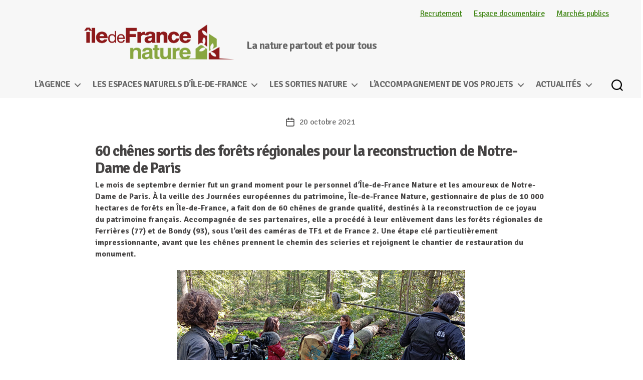

--- FILE ---
content_type: text/html; charset=UTF-8
request_url: https://www.iledefrance-nature.fr/60-chenes-sortis-des-forets-regionales-pour-la-reconstruction-de-notre-dame-de-paris/
body_size: 22276
content:




















<!DOCTYPE html>

<html class="no-js" lang="fr-FR">

	<head>

		<meta charset="UTF-8">
		<meta name="viewport" content="width=device-width, initial-scale=1.0" >
        <link href="https://fonts.googleapis.com/css?family=Signika+Negative:400,700&display=swap" rel="stylesheet">
		<link rel="profile" href="https://gmpg.org/xfn/11">
               <script src="https://kit.fontawesome.com/4d516ae0b8.js" crossorigin="anonymous"></script>

		<meta name='robots' content='index, follow, max-image-preview:large, max-snippet:-1, max-video-preview:-1' />

	<!-- This site is optimized with the Yoast SEO plugin v26.8 - https://yoast.com/product/yoast-seo-wordpress/ -->
	<title>60 chênes sortis des forêts régionales pour la reconstruction de Notre-Dame de Paris - Île-de-France Nature</title>
	<link rel="canonical" href="https://www.iledefrance-nature.fr/60-chenes-sortis-des-forets-regionales-pour-la-reconstruction-de-notre-dame-de-paris/" />
	<meta property="og:locale" content="fr_FR" />
	<meta property="og:type" content="article" />
	<meta property="og:title" content="60 chênes sortis des forêts régionales pour la reconstruction de Notre-Dame de Paris - Île-de-France Nature" />
	<meta property="og:description" content="60 chênes sortis des forêts régionales pour la reconstruction de Notre-Dame de Paris Le mois de septembre dernier fut un grand moment pour le personnel d’Île-de-France Nature et les amoureux de Notre-Dame de Paris. À la veille des Journées européennes du patrimoine, Île-de-France Nature, gestionnaire de plus de 10&nbsp;000 hectares de forêts en Île-de-France, a [&hellip;]" />
	<meta property="og:url" content="https://www.iledefrance-nature.fr/60-chenes-sortis-des-forets-regionales-pour-la-reconstruction-de-notre-dame-de-paris/" />
	<meta property="og:site_name" content="Île-de-France Nature" />
	<meta property="article:published_time" content="2021-10-20T15:49:26+00:00" />
	<meta property="article:modified_time" content="2021-10-20T15:51:01+00:00" />
	<meta property="og:image" content="https://www.iledefrance-nature.fr/wp-content/uploads/2021/10/DEBARDAGE-300-x-250-VIGNETTE-HOME-SITE.jpg" />
	<meta property="og:image:width" content="300" />
	<meta property="og:image:height" content="250" />
	<meta property="og:image:type" content="image/jpeg" />
	<meta name="author" content="RefonteAEV" />
	<meta name="twitter:card" content="summary_large_image" />
	<script type="application/ld+json" class="yoast-schema-graph">{"@context":"https://schema.org","@graph":[{"@type":"Article","@id":"https://www.iledefrance-nature.fr/60-chenes-sortis-des-forets-regionales-pour-la-reconstruction-de-notre-dame-de-paris/#article","isPartOf":{"@id":"https://www.iledefrance-nature.fr/60-chenes-sortis-des-forets-regionales-pour-la-reconstruction-de-notre-dame-de-paris/"},"author":{"name":"RefonteAEV","@id":"https://www.iledefrance-nature.fr/#/schema/person/63fa42a71444e4eb5c168ba807861dcd"},"headline":"60 chênes sortis des forêts régionales pour la reconstruction de Notre-Dame de Paris","datePublished":"2021-10-20T15:49:26+00:00","dateModified":"2021-10-20T15:51:01+00:00","mainEntityOfPage":{"@id":"https://www.iledefrance-nature.fr/60-chenes-sortis-des-forets-regionales-pour-la-reconstruction-de-notre-dame-de-paris/"},"wordCount":608,"publisher":{"@id":"https://www.iledefrance-nature.fr/#organization"},"image":{"@id":"https://www.iledefrance-nature.fr/60-chenes-sortis-des-forets-regionales-pour-la-reconstruction-de-notre-dame-de-paris/#primaryimage"},"thumbnailUrl":"https://www.iledefrance-nature.fr/wp-content/uploads/2021/10/DEBARDAGE-300-x-250-VIGNETTE-HOME-SITE.jpg","articleSection":["Événement","Forêt"],"inLanguage":"fr-FR"},{"@type":"WebPage","@id":"https://www.iledefrance-nature.fr/60-chenes-sortis-des-forets-regionales-pour-la-reconstruction-de-notre-dame-de-paris/","url":"https://www.iledefrance-nature.fr/60-chenes-sortis-des-forets-regionales-pour-la-reconstruction-de-notre-dame-de-paris/","name":"60 chênes sortis des forêts régionales pour la reconstruction de Notre-Dame de Paris - Île-de-France Nature","isPartOf":{"@id":"https://www.iledefrance-nature.fr/#website"},"primaryImageOfPage":{"@id":"https://www.iledefrance-nature.fr/60-chenes-sortis-des-forets-regionales-pour-la-reconstruction-de-notre-dame-de-paris/#primaryimage"},"image":{"@id":"https://www.iledefrance-nature.fr/60-chenes-sortis-des-forets-regionales-pour-la-reconstruction-de-notre-dame-de-paris/#primaryimage"},"thumbnailUrl":"https://www.iledefrance-nature.fr/wp-content/uploads/2021/10/DEBARDAGE-300-x-250-VIGNETTE-HOME-SITE.jpg","datePublished":"2021-10-20T15:49:26+00:00","dateModified":"2021-10-20T15:51:01+00:00","breadcrumb":{"@id":"https://www.iledefrance-nature.fr/60-chenes-sortis-des-forets-regionales-pour-la-reconstruction-de-notre-dame-de-paris/#breadcrumb"},"inLanguage":"fr-FR","potentialAction":[{"@type":"ReadAction","target":["https://www.iledefrance-nature.fr/60-chenes-sortis-des-forets-regionales-pour-la-reconstruction-de-notre-dame-de-paris/"]}]},{"@type":"ImageObject","inLanguage":"fr-FR","@id":"https://www.iledefrance-nature.fr/60-chenes-sortis-des-forets-regionales-pour-la-reconstruction-de-notre-dame-de-paris/#primaryimage","url":"https://www.iledefrance-nature.fr/wp-content/uploads/2021/10/DEBARDAGE-300-x-250-VIGNETTE-HOME-SITE.jpg","contentUrl":"https://www.iledefrance-nature.fr/wp-content/uploads/2021/10/DEBARDAGE-300-x-250-VIGNETTE-HOME-SITE.jpg","width":300,"height":250},{"@type":"BreadcrumbList","@id":"https://www.iledefrance-nature.fr/60-chenes-sortis-des-forets-regionales-pour-la-reconstruction-de-notre-dame-de-paris/#breadcrumb","itemListElement":[{"@type":"ListItem","position":1,"name":"Accueil","item":"https://www.iledefrance-nature.fr/"},{"@type":"ListItem","position":2,"name":"60 chênes sortis des forêts régionales pour la reconstruction de Notre-Dame de Paris"}]},{"@type":"WebSite","@id":"https://www.iledefrance-nature.fr/#website","url":"https://www.iledefrance-nature.fr/","name":"Île-de-France Nature","description":"La nature partout et pour tous","publisher":{"@id":"https://www.iledefrance-nature.fr/#organization"},"potentialAction":[{"@type":"SearchAction","target":{"@type":"EntryPoint","urlTemplate":"https://www.iledefrance-nature.fr/?s={search_term_string}"},"query-input":{"@type":"PropertyValueSpecification","valueRequired":true,"valueName":"search_term_string"}}],"inLanguage":"fr-FR"},{"@type":"Organization","@id":"https://www.iledefrance-nature.fr/#organization","name":"Agence des espaces verts","url":"https://www.iledefrance-nature.fr/","logo":{"@type":"ImageObject","inLanguage":"fr-FR","@id":"https://www.iledefrance-nature.fr/#/schema/logo/image/","url":"https://www.iledefrance-nature.fr/wp-content/uploads/2022/12/logo_IDFN.svg","contentUrl":"https://www.iledefrance-nature.fr/wp-content/uploads/2022/12/logo_IDFN.svg","width":1,"height":1,"caption":"Agence des espaces verts"},"image":{"@id":"https://www.iledefrance-nature.fr/#/schema/logo/image/"}},{"@type":"Person","@id":"https://www.iledefrance-nature.fr/#/schema/person/63fa42a71444e4eb5c168ba807861dcd","name":"RefonteAEV"}]}</script>
	<!-- / Yoast SEO plugin. -->


<link rel='dns-prefetch' href='//www.googletagmanager.com' />
<link rel="alternate" type="application/rss+xml" title="Île-de-France Nature &raquo; Flux" href="https://www.iledefrance-nature.fr/feed/" />
<style id='wp-img-auto-sizes-contain-inline-css'>
img:is([sizes=auto i],[sizes^="auto," i]){contain-intrinsic-size:3000px 1500px}
/*# sourceURL=wp-img-auto-sizes-contain-inline-css */
</style>
<link rel='stylesheet' id='wp-block-library-css' href='https://www.iledefrance-nature.fr/wp-includes/css/dist/block-library/style.min.css?ver=6.9' media='all' />
<style id='wp-block-image-inline-css'>
.wp-block-image>a,.wp-block-image>figure>a{display:inline-block}.wp-block-image img{box-sizing:border-box;height:auto;max-width:100%;vertical-align:bottom}@media not (prefers-reduced-motion){.wp-block-image img.hide{visibility:hidden}.wp-block-image img.show{animation:show-content-image .4s}}.wp-block-image[style*=border-radius] img,.wp-block-image[style*=border-radius]>a{border-radius:inherit}.wp-block-image.has-custom-border img{box-sizing:border-box}.wp-block-image.aligncenter{text-align:center}.wp-block-image.alignfull>a,.wp-block-image.alignwide>a{width:100%}.wp-block-image.alignfull img,.wp-block-image.alignwide img{height:auto;width:100%}.wp-block-image .aligncenter,.wp-block-image .alignleft,.wp-block-image .alignright,.wp-block-image.aligncenter,.wp-block-image.alignleft,.wp-block-image.alignright{display:table}.wp-block-image .aligncenter>figcaption,.wp-block-image .alignleft>figcaption,.wp-block-image .alignright>figcaption,.wp-block-image.aligncenter>figcaption,.wp-block-image.alignleft>figcaption,.wp-block-image.alignright>figcaption{caption-side:bottom;display:table-caption}.wp-block-image .alignleft{float:left;margin:.5em 1em .5em 0}.wp-block-image .alignright{float:right;margin:.5em 0 .5em 1em}.wp-block-image .aligncenter{margin-left:auto;margin-right:auto}.wp-block-image :where(figcaption){margin-bottom:1em;margin-top:.5em}.wp-block-image.is-style-circle-mask img{border-radius:9999px}@supports ((-webkit-mask-image:none) or (mask-image:none)) or (-webkit-mask-image:none){.wp-block-image.is-style-circle-mask img{border-radius:0;-webkit-mask-image:url('data:image/svg+xml;utf8,<svg viewBox="0 0 100 100" xmlns="http://www.w3.org/2000/svg"><circle cx="50" cy="50" r="50"/></svg>');mask-image:url('data:image/svg+xml;utf8,<svg viewBox="0 0 100 100" xmlns="http://www.w3.org/2000/svg"><circle cx="50" cy="50" r="50"/></svg>');mask-mode:alpha;-webkit-mask-position:center;mask-position:center;-webkit-mask-repeat:no-repeat;mask-repeat:no-repeat;-webkit-mask-size:contain;mask-size:contain}}:root :where(.wp-block-image.is-style-rounded img,.wp-block-image .is-style-rounded img){border-radius:9999px}.wp-block-image figure{margin:0}.wp-lightbox-container{display:flex;flex-direction:column;position:relative}.wp-lightbox-container img{cursor:zoom-in}.wp-lightbox-container img:hover+button{opacity:1}.wp-lightbox-container button{align-items:center;backdrop-filter:blur(16px) saturate(180%);background-color:#5a5a5a40;border:none;border-radius:4px;cursor:zoom-in;display:flex;height:20px;justify-content:center;opacity:0;padding:0;position:absolute;right:16px;text-align:center;top:16px;width:20px;z-index:100}@media not (prefers-reduced-motion){.wp-lightbox-container button{transition:opacity .2s ease}}.wp-lightbox-container button:focus-visible{outline:3px auto #5a5a5a40;outline:3px auto -webkit-focus-ring-color;outline-offset:3px}.wp-lightbox-container button:hover{cursor:pointer;opacity:1}.wp-lightbox-container button:focus{opacity:1}.wp-lightbox-container button:focus,.wp-lightbox-container button:hover,.wp-lightbox-container button:not(:hover):not(:active):not(.has-background){background-color:#5a5a5a40;border:none}.wp-lightbox-overlay{box-sizing:border-box;cursor:zoom-out;height:100vh;left:0;overflow:hidden;position:fixed;top:0;visibility:hidden;width:100%;z-index:100000}.wp-lightbox-overlay .close-button{align-items:center;cursor:pointer;display:flex;justify-content:center;min-height:40px;min-width:40px;padding:0;position:absolute;right:calc(env(safe-area-inset-right) + 16px);top:calc(env(safe-area-inset-top) + 16px);z-index:5000000}.wp-lightbox-overlay .close-button:focus,.wp-lightbox-overlay .close-button:hover,.wp-lightbox-overlay .close-button:not(:hover):not(:active):not(.has-background){background:none;border:none}.wp-lightbox-overlay .lightbox-image-container{height:var(--wp--lightbox-container-height);left:50%;overflow:hidden;position:absolute;top:50%;transform:translate(-50%,-50%);transform-origin:top left;width:var(--wp--lightbox-container-width);z-index:9999999999}.wp-lightbox-overlay .wp-block-image{align-items:center;box-sizing:border-box;display:flex;height:100%;justify-content:center;margin:0;position:relative;transform-origin:0 0;width:100%;z-index:3000000}.wp-lightbox-overlay .wp-block-image img{height:var(--wp--lightbox-image-height);min-height:var(--wp--lightbox-image-height);min-width:var(--wp--lightbox-image-width);width:var(--wp--lightbox-image-width)}.wp-lightbox-overlay .wp-block-image figcaption{display:none}.wp-lightbox-overlay button{background:none;border:none}.wp-lightbox-overlay .scrim{background-color:#fff;height:100%;opacity:.9;position:absolute;width:100%;z-index:2000000}.wp-lightbox-overlay.active{visibility:visible}@media not (prefers-reduced-motion){.wp-lightbox-overlay.active{animation:turn-on-visibility .25s both}.wp-lightbox-overlay.active img{animation:turn-on-visibility .35s both}.wp-lightbox-overlay.show-closing-animation:not(.active){animation:turn-off-visibility .35s both}.wp-lightbox-overlay.show-closing-animation:not(.active) img{animation:turn-off-visibility .25s both}.wp-lightbox-overlay.zoom.active{animation:none;opacity:1;visibility:visible}.wp-lightbox-overlay.zoom.active .lightbox-image-container{animation:lightbox-zoom-in .4s}.wp-lightbox-overlay.zoom.active .lightbox-image-container img{animation:none}.wp-lightbox-overlay.zoom.active .scrim{animation:turn-on-visibility .4s forwards}.wp-lightbox-overlay.zoom.show-closing-animation:not(.active){animation:none}.wp-lightbox-overlay.zoom.show-closing-animation:not(.active) .lightbox-image-container{animation:lightbox-zoom-out .4s}.wp-lightbox-overlay.zoom.show-closing-animation:not(.active) .lightbox-image-container img{animation:none}.wp-lightbox-overlay.zoom.show-closing-animation:not(.active) .scrim{animation:turn-off-visibility .4s forwards}}@keyframes show-content-image{0%{visibility:hidden}99%{visibility:hidden}to{visibility:visible}}@keyframes turn-on-visibility{0%{opacity:0}to{opacity:1}}@keyframes turn-off-visibility{0%{opacity:1;visibility:visible}99%{opacity:0;visibility:visible}to{opacity:0;visibility:hidden}}@keyframes lightbox-zoom-in{0%{transform:translate(calc((-100vw + var(--wp--lightbox-scrollbar-width))/2 + var(--wp--lightbox-initial-left-position)),calc(-50vh + var(--wp--lightbox-initial-top-position))) scale(var(--wp--lightbox-scale))}to{transform:translate(-50%,-50%) scale(1)}}@keyframes lightbox-zoom-out{0%{transform:translate(-50%,-50%) scale(1);visibility:visible}99%{visibility:visible}to{transform:translate(calc((-100vw + var(--wp--lightbox-scrollbar-width))/2 + var(--wp--lightbox-initial-left-position)),calc(-50vh + var(--wp--lightbox-initial-top-position))) scale(var(--wp--lightbox-scale));visibility:hidden}}
/*# sourceURL=https://www.iledefrance-nature.fr/wp-includes/blocks/image/style.min.css */
</style>
<style id='wp-block-separator-inline-css'>
@charset "UTF-8";.wp-block-separator{border:none;border-top:2px solid}:root :where(.wp-block-separator.is-style-dots){height:auto;line-height:1;text-align:center}:root :where(.wp-block-separator.is-style-dots):before{color:currentColor;content:"···";font-family:serif;font-size:1.5em;letter-spacing:2em;padding-left:2em}.wp-block-separator.is-style-dots{background:none!important;border:none!important}
/*# sourceURL=https://www.iledefrance-nature.fr/wp-includes/blocks/separator/style.min.css */
</style>
<style id='global-styles-inline-css'>
:root{--wp--preset--aspect-ratio--square: 1;--wp--preset--aspect-ratio--4-3: 4/3;--wp--preset--aspect-ratio--3-4: 3/4;--wp--preset--aspect-ratio--3-2: 3/2;--wp--preset--aspect-ratio--2-3: 2/3;--wp--preset--aspect-ratio--16-9: 16/9;--wp--preset--aspect-ratio--9-16: 9/16;--wp--preset--color--black: #000000;--wp--preset--color--cyan-bluish-gray: #abb8c3;--wp--preset--color--white: #ffffff;--wp--preset--color--pale-pink: #f78da7;--wp--preset--color--vivid-red: #cf2e2e;--wp--preset--color--luminous-vivid-orange: #ff6900;--wp--preset--color--luminous-vivid-amber: #fcb900;--wp--preset--color--light-green-cyan: #7bdcb5;--wp--preset--color--vivid-green-cyan: #00d084;--wp--preset--color--pale-cyan-blue: #8ed1fc;--wp--preset--color--vivid-cyan-blue: #0693e3;--wp--preset--color--vivid-purple: #9b51e0;--wp--preset--color--accent: #3f8513;--wp--preset--color--primary: #000000;--wp--preset--color--secondary: #6d6d6d;--wp--preset--color--subtle-background: #dbdbdb;--wp--preset--color--background: #ffffff;--wp--preset--gradient--vivid-cyan-blue-to-vivid-purple: linear-gradient(135deg,rgb(6,147,227) 0%,rgb(155,81,224) 100%);--wp--preset--gradient--light-green-cyan-to-vivid-green-cyan: linear-gradient(135deg,rgb(122,220,180) 0%,rgb(0,208,130) 100%);--wp--preset--gradient--luminous-vivid-amber-to-luminous-vivid-orange: linear-gradient(135deg,rgb(252,185,0) 0%,rgb(255,105,0) 100%);--wp--preset--gradient--luminous-vivid-orange-to-vivid-red: linear-gradient(135deg,rgb(255,105,0) 0%,rgb(207,46,46) 100%);--wp--preset--gradient--very-light-gray-to-cyan-bluish-gray: linear-gradient(135deg,rgb(238,238,238) 0%,rgb(169,184,195) 100%);--wp--preset--gradient--cool-to-warm-spectrum: linear-gradient(135deg,rgb(74,234,220) 0%,rgb(151,120,209) 20%,rgb(207,42,186) 40%,rgb(238,44,130) 60%,rgb(251,105,98) 80%,rgb(254,248,76) 100%);--wp--preset--gradient--blush-light-purple: linear-gradient(135deg,rgb(255,206,236) 0%,rgb(152,150,240) 100%);--wp--preset--gradient--blush-bordeaux: linear-gradient(135deg,rgb(254,205,165) 0%,rgb(254,45,45) 50%,rgb(107,0,62) 100%);--wp--preset--gradient--luminous-dusk: linear-gradient(135deg,rgb(255,203,112) 0%,rgb(199,81,192) 50%,rgb(65,88,208) 100%);--wp--preset--gradient--pale-ocean: linear-gradient(135deg,rgb(255,245,203) 0%,rgb(182,227,212) 50%,rgb(51,167,181) 100%);--wp--preset--gradient--electric-grass: linear-gradient(135deg,rgb(202,248,128) 0%,rgb(113,206,126) 100%);--wp--preset--gradient--midnight: linear-gradient(135deg,rgb(2,3,129) 0%,rgb(40,116,252) 100%);--wp--preset--font-size--small: 18px;--wp--preset--font-size--medium: 20px;--wp--preset--font-size--large: 26.25px;--wp--preset--font-size--x-large: 42px;--wp--preset--font-size--normal: 21px;--wp--preset--font-size--larger: 32px;--wp--preset--spacing--20: 0.44rem;--wp--preset--spacing--30: 0.67rem;--wp--preset--spacing--40: 1rem;--wp--preset--spacing--50: 1.5rem;--wp--preset--spacing--60: 2.25rem;--wp--preset--spacing--70: 3.38rem;--wp--preset--spacing--80: 5.06rem;--wp--preset--shadow--natural: 6px 6px 9px rgba(0, 0, 0, 0.2);--wp--preset--shadow--deep: 12px 12px 50px rgba(0, 0, 0, 0.4);--wp--preset--shadow--sharp: 6px 6px 0px rgba(0, 0, 0, 0.2);--wp--preset--shadow--outlined: 6px 6px 0px -3px rgb(255, 255, 255), 6px 6px rgb(0, 0, 0);--wp--preset--shadow--crisp: 6px 6px 0px rgb(0, 0, 0);}:where(.is-layout-flex){gap: 0.5em;}:where(.is-layout-grid){gap: 0.5em;}body .is-layout-flex{display: flex;}.is-layout-flex{flex-wrap: wrap;align-items: center;}.is-layout-flex > :is(*, div){margin: 0;}body .is-layout-grid{display: grid;}.is-layout-grid > :is(*, div){margin: 0;}:where(.wp-block-columns.is-layout-flex){gap: 2em;}:where(.wp-block-columns.is-layout-grid){gap: 2em;}:where(.wp-block-post-template.is-layout-flex){gap: 1.25em;}:where(.wp-block-post-template.is-layout-grid){gap: 1.25em;}.has-black-color{color: var(--wp--preset--color--black) !important;}.has-cyan-bluish-gray-color{color: var(--wp--preset--color--cyan-bluish-gray) !important;}.has-white-color{color: var(--wp--preset--color--white) !important;}.has-pale-pink-color{color: var(--wp--preset--color--pale-pink) !important;}.has-vivid-red-color{color: var(--wp--preset--color--vivid-red) !important;}.has-luminous-vivid-orange-color{color: var(--wp--preset--color--luminous-vivid-orange) !important;}.has-luminous-vivid-amber-color{color: var(--wp--preset--color--luminous-vivid-amber) !important;}.has-light-green-cyan-color{color: var(--wp--preset--color--light-green-cyan) !important;}.has-vivid-green-cyan-color{color: var(--wp--preset--color--vivid-green-cyan) !important;}.has-pale-cyan-blue-color{color: var(--wp--preset--color--pale-cyan-blue) !important;}.has-vivid-cyan-blue-color{color: var(--wp--preset--color--vivid-cyan-blue) !important;}.has-vivid-purple-color{color: var(--wp--preset--color--vivid-purple) !important;}.has-black-background-color{background-color: var(--wp--preset--color--black) !important;}.has-cyan-bluish-gray-background-color{background-color: var(--wp--preset--color--cyan-bluish-gray) !important;}.has-white-background-color{background-color: var(--wp--preset--color--white) !important;}.has-pale-pink-background-color{background-color: var(--wp--preset--color--pale-pink) !important;}.has-vivid-red-background-color{background-color: var(--wp--preset--color--vivid-red) !important;}.has-luminous-vivid-orange-background-color{background-color: var(--wp--preset--color--luminous-vivid-orange) !important;}.has-luminous-vivid-amber-background-color{background-color: var(--wp--preset--color--luminous-vivid-amber) !important;}.has-light-green-cyan-background-color{background-color: var(--wp--preset--color--light-green-cyan) !important;}.has-vivid-green-cyan-background-color{background-color: var(--wp--preset--color--vivid-green-cyan) !important;}.has-pale-cyan-blue-background-color{background-color: var(--wp--preset--color--pale-cyan-blue) !important;}.has-vivid-cyan-blue-background-color{background-color: var(--wp--preset--color--vivid-cyan-blue) !important;}.has-vivid-purple-background-color{background-color: var(--wp--preset--color--vivid-purple) !important;}.has-black-border-color{border-color: var(--wp--preset--color--black) !important;}.has-cyan-bluish-gray-border-color{border-color: var(--wp--preset--color--cyan-bluish-gray) !important;}.has-white-border-color{border-color: var(--wp--preset--color--white) !important;}.has-pale-pink-border-color{border-color: var(--wp--preset--color--pale-pink) !important;}.has-vivid-red-border-color{border-color: var(--wp--preset--color--vivid-red) !important;}.has-luminous-vivid-orange-border-color{border-color: var(--wp--preset--color--luminous-vivid-orange) !important;}.has-luminous-vivid-amber-border-color{border-color: var(--wp--preset--color--luminous-vivid-amber) !important;}.has-light-green-cyan-border-color{border-color: var(--wp--preset--color--light-green-cyan) !important;}.has-vivid-green-cyan-border-color{border-color: var(--wp--preset--color--vivid-green-cyan) !important;}.has-pale-cyan-blue-border-color{border-color: var(--wp--preset--color--pale-cyan-blue) !important;}.has-vivid-cyan-blue-border-color{border-color: var(--wp--preset--color--vivid-cyan-blue) !important;}.has-vivid-purple-border-color{border-color: var(--wp--preset--color--vivid-purple) !important;}.has-vivid-cyan-blue-to-vivid-purple-gradient-background{background: var(--wp--preset--gradient--vivid-cyan-blue-to-vivid-purple) !important;}.has-light-green-cyan-to-vivid-green-cyan-gradient-background{background: var(--wp--preset--gradient--light-green-cyan-to-vivid-green-cyan) !important;}.has-luminous-vivid-amber-to-luminous-vivid-orange-gradient-background{background: var(--wp--preset--gradient--luminous-vivid-amber-to-luminous-vivid-orange) !important;}.has-luminous-vivid-orange-to-vivid-red-gradient-background{background: var(--wp--preset--gradient--luminous-vivid-orange-to-vivid-red) !important;}.has-very-light-gray-to-cyan-bluish-gray-gradient-background{background: var(--wp--preset--gradient--very-light-gray-to-cyan-bluish-gray) !important;}.has-cool-to-warm-spectrum-gradient-background{background: var(--wp--preset--gradient--cool-to-warm-spectrum) !important;}.has-blush-light-purple-gradient-background{background: var(--wp--preset--gradient--blush-light-purple) !important;}.has-blush-bordeaux-gradient-background{background: var(--wp--preset--gradient--blush-bordeaux) !important;}.has-luminous-dusk-gradient-background{background: var(--wp--preset--gradient--luminous-dusk) !important;}.has-pale-ocean-gradient-background{background: var(--wp--preset--gradient--pale-ocean) !important;}.has-electric-grass-gradient-background{background: var(--wp--preset--gradient--electric-grass) !important;}.has-midnight-gradient-background{background: var(--wp--preset--gradient--midnight) !important;}.has-small-font-size{font-size: var(--wp--preset--font-size--small) !important;}.has-medium-font-size{font-size: var(--wp--preset--font-size--medium) !important;}.has-large-font-size{font-size: var(--wp--preset--font-size--large) !important;}.has-x-large-font-size{font-size: var(--wp--preset--font-size--x-large) !important;}
/*# sourceURL=global-styles-inline-css */
</style>

<style id='classic-theme-styles-inline-css'>
/*! This file is auto-generated */
.wp-block-button__link{color:#fff;background-color:#32373c;border-radius:9999px;box-shadow:none;text-decoration:none;padding:calc(.667em + 2px) calc(1.333em + 2px);font-size:1.125em}.wp-block-file__button{background:#32373c;color:#fff;text-decoration:none}
/*# sourceURL=/wp-includes/css/classic-themes.min.css */
</style>
<link rel='stylesheet' id='openagenda-style-css' href='https://www.iledefrance-nature.fr/wp-content/plugins/naturbox/assets/css/openagenda.css?ver=1.2.3' media='all' />
<link rel='stylesheet' id='vsel-styles-css' href='https://www.iledefrance-nature.fr/wp-content/plugins/very-simple-event-list/css/vsel-style.min.css?ver=6.9' media='all' />
<link rel='stylesheet' id='wpda_wpdp_public-css' href='https://www.iledefrance-nature.fr/wp-content/plugins/wp-data-access-premium/public/../assets/css/wpda_public.css?ver=5.5.40' media='all' />
<link rel='stylesheet' id='wp-job-manager-job-listings-css' href='https://www.iledefrance-nature.fr/wp-content/plugins/wp-job-manager/assets/dist/css/job-listings.css?ver=598383a28ac5f9f156e4' media='all' />
<link rel='stylesheet' id='openagenda-main-css' href='https://www.iledefrance-nature.fr/wp-content/plugins/openagenda/assets/css/style.css?ver=2.14.1' media='all' />
<link rel='stylesheet' id='dashicons-css' href='https://www.iledefrance-nature.fr/wp-includes/css/dashicons.min.css?ver=6.9' media='all' />
<link rel='stylesheet' id='wp-job-manager-applications-frontend-css' href='https://www.iledefrance-nature.fr/wp-content/plugins/wp-job-manager-applications/assets/dist/css/frontend.css?ver=3.2.0' media='all' />
<link rel='stylesheet' id='parent-style-css' href='https://www.iledefrance-nature.fr/wp-content/themes/twentytwenty/style.css?ver=6.9' media='all' />
<link rel='stylesheet' id='child-style-css' href='https://www.iledefrance-nature.fr/wp-content/themes/aev/style.css?ver=1.2.3' media='all' />
<link rel='stylesheet' id='twentytwenty-style-css' href='https://www.iledefrance-nature.fr/wp-content/themes/aev/style.css?ver=1.0' media='all' />
<style id='twentytwenty-style-inline-css'>
.color-accent,.color-accent-hover:hover,.color-accent-hover:focus,:root .has-accent-color,.has-drop-cap:not(:focus):first-letter,.wp-block-button.is-style-outline,a { color: #3f8513; }blockquote,.border-color-accent,.border-color-accent-hover:hover,.border-color-accent-hover:focus { border-color: #3f8513; }button,.button,.faux-button,.wp-block-button__link,.wp-block-file .wp-block-file__button,input[type="button"],input[type="reset"],input[type="submit"],.bg-accent,.bg-accent-hover:hover,.bg-accent-hover:focus,:root .has-accent-background-color,.comment-reply-link { background-color: #3f8513; }.fill-children-accent,.fill-children-accent * { fill: #3f8513; }:root .has-background-color,button,.button,.faux-button,.wp-block-button__link,.wp-block-file__button,input[type="button"],input[type="reset"],input[type="submit"],.wp-block-button,.comment-reply-link,.has-background.has-primary-background-color:not(.has-text-color),.has-background.has-primary-background-color *:not(.has-text-color),.has-background.has-accent-background-color:not(.has-text-color),.has-background.has-accent-background-color *:not(.has-text-color) { color: #ffffff; }:root .has-background-background-color { background-color: #ffffff; }body,.entry-title a,:root .has-primary-color { color: #000000; }:root .has-primary-background-color { background-color: #000000; }cite,figcaption,.wp-caption-text,.post-meta,.entry-content .wp-block-archives li,.entry-content .wp-block-categories li,.entry-content .wp-block-latest-posts li,.wp-block-latest-comments__comment-date,.wp-block-latest-posts__post-date,.wp-block-embed figcaption,.wp-block-image figcaption,.wp-block-pullquote cite,.comment-metadata,.comment-respond .comment-notes,.comment-respond .logged-in-as,.pagination .dots,.entry-content hr:not(.has-background),hr.styled-separator,:root .has-secondary-color { color: #6d6d6d; }:root .has-secondary-background-color { background-color: #6d6d6d; }pre,fieldset,input,textarea,table,table *,hr { border-color: #dbdbdb; }caption,code,code,kbd,samp,.wp-block-table.is-style-stripes tbody tr:nth-child(odd),:root .has-subtle-background-background-color { background-color: #dbdbdb; }.wp-block-table.is-style-stripes { border-bottom-color: #dbdbdb; }.wp-block-latest-posts.is-grid li { border-top-color: #dbdbdb; }:root .has-subtle-background-color { color: #dbdbdb; }body:not(.overlay-header) .primary-menu > li > a,body:not(.overlay-header) .primary-menu > li > .icon,.modal-menu a,.footer-menu a, .footer-widgets a:where(:not(.wp-block-button__link)),#site-footer .wp-block-button.is-style-outline,.wp-block-pullquote:before,.singular:not(.overlay-header) .entry-header a,.archive-header a,.header-footer-group .color-accent,.header-footer-group .color-accent-hover:hover { color: #407f19; }.social-icons a,#site-footer button:not(.toggle),#site-footer .button,#site-footer .faux-button,#site-footer .wp-block-button__link,#site-footer .wp-block-file__button,#site-footer input[type="button"],#site-footer input[type="reset"],#site-footer input[type="submit"] { background-color: #407f19; }.social-icons a,body:not(.overlay-header) .primary-menu ul,.header-footer-group button,.header-footer-group .button,.header-footer-group .faux-button,.header-footer-group .wp-block-button:not(.is-style-outline) .wp-block-button__link,.header-footer-group .wp-block-file__button,.header-footer-group input[type="button"],.header-footer-group input[type="reset"],.header-footer-group input[type="submit"] { color: #f7f7f7; }#site-header,.footer-nav-widgets-wrapper,#site-footer,.menu-modal,.menu-modal-inner,.search-modal-inner,.archive-header,.singular .entry-header,.singular .featured-media:before,.wp-block-pullquote:before { background-color: #f7f7f7; }.header-footer-group,body:not(.overlay-header) #site-header .toggle,.menu-modal .toggle { color: #000000; }body:not(.overlay-header) .primary-menu ul { background-color: #000000; }body:not(.overlay-header) .primary-menu > li > ul:after { border-bottom-color: #000000; }body:not(.overlay-header) .primary-menu ul ul:after { border-left-color: #000000; }.site-description,body:not(.overlay-header) .toggle-inner .toggle-text,.widget .post-date,.widget .rss-date,.widget_archive li,.widget_categories li,.widget cite,.widget_pages li,.widget_meta li,.widget_nav_menu li,.powered-by-wordpress,.footer-credits .privacy-policy,.to-the-top,.singular .entry-header .post-meta,.singular:not(.overlay-header) .entry-header .post-meta a { color: #686868; }.header-footer-group pre,.header-footer-group fieldset,.header-footer-group input,.header-footer-group textarea,.header-footer-group table,.header-footer-group table *,.footer-nav-widgets-wrapper,#site-footer,.menu-modal nav *,.footer-widgets-outer-wrapper,.footer-top { border-color: #d3d3d3; }.header-footer-group table caption,body:not(.overlay-header) .header-inner .toggle-wrapper::before { background-color: #d3d3d3; }
/*# sourceURL=twentytwenty-style-inline-css */
</style>
<link rel='stylesheet' id='twentytwenty-fonts-css' href='https://www.iledefrance-nature.fr/wp-content/themes/twentytwenty/assets/css/font-inter.css?ver=1.0' media='all' />
<link rel='stylesheet' id='twentytwenty-print-style-css' href='https://www.iledefrance-nature.fr/wp-content/themes/twentytwenty/print.css?ver=1.0' media='print' />
<link rel='stylesheet' id='wpzoom-social-icons-socicon-css' href='https://www.iledefrance-nature.fr/wp-content/plugins/social-icons-widget-by-wpzoom/assets/css/wpzoom-socicon.css?ver=1768514521' media='all' />
<link rel='stylesheet' id='wpzoom-social-icons-genericons-css' href='https://www.iledefrance-nature.fr/wp-content/plugins/social-icons-widget-by-wpzoom/assets/css/genericons.css?ver=1768514521' media='all' />
<link rel='stylesheet' id='wpzoom-social-icons-academicons-css' href='https://www.iledefrance-nature.fr/wp-content/plugins/social-icons-widget-by-wpzoom/assets/css/academicons.min.css?ver=1768514521' media='all' />
<link rel='stylesheet' id='wpzoom-social-icons-font-awesome-3-css' href='https://www.iledefrance-nature.fr/wp-content/plugins/social-icons-widget-by-wpzoom/assets/css/font-awesome-3.min.css?ver=1768514521' media='all' />
<link rel='stylesheet' id='wpzoom-social-icons-styles-css' href='https://www.iledefrance-nature.fr/wp-content/plugins/social-icons-widget-by-wpzoom/assets/css/wpzoom-social-icons-styles.css?ver=1768514521' media='all' />
<link rel='stylesheet' id='searchwp-live-search-css' href='https://www.iledefrance-nature.fr/wp-content/plugins/searchwp-live-ajax-search/assets/styles/style.min.css?ver=1.8.7' media='all' />
<style id='searchwp-live-search-inline-css'>
.searchwp-live-search-result .searchwp-live-search-result--title a {
  font-size: 16px;
}
.searchwp-live-search-result .searchwp-live-search-result--price {
  font-size: 14px;
}
.searchwp-live-search-result .searchwp-live-search-result--add-to-cart .button {
  font-size: 14px;
}

/*# sourceURL=searchwp-live-search-inline-css */
</style>
<link rel='stylesheet' id='sib-front-css-css' href='https://www.iledefrance-nature.fr/wp-content/plugins/mailin/css/mailin-front.css?ver=6.9' media='all' />
<link rel='preload' as='font'  id='wpzoom-social-icons-font-academicons-woff2-css' href='https://www.iledefrance-nature.fr/wp-content/plugins/social-icons-widget-by-wpzoom/assets/font/academicons.woff2?v=1.9.2' type='font/woff2' crossorigin />
<link rel='preload' as='font'  id='wpzoom-social-icons-font-fontawesome-3-woff2-css' href='https://www.iledefrance-nature.fr/wp-content/plugins/social-icons-widget-by-wpzoom/assets/font/fontawesome-webfont.woff2?v=4.7.0' type='font/woff2' crossorigin />
<link rel='preload' as='font'  id='wpzoom-social-icons-font-genericons-woff-css' href='https://www.iledefrance-nature.fr/wp-content/plugins/social-icons-widget-by-wpzoom/assets/font/Genericons.woff' type='font/woff' crossorigin />
<link rel='preload' as='font'  id='wpzoom-social-icons-font-socicon-woff2-css' href='https://www.iledefrance-nature.fr/wp-content/plugins/social-icons-widget-by-wpzoom/assets/font/socicon.woff2?v=4.5.4' type='font/woff2' crossorigin />
<link rel='stylesheet' id='wp-block-heading-css' href='https://www.iledefrance-nature.fr/wp-includes/blocks/heading/style.min.css?ver=6.9' media='all' />
<link rel='stylesheet' id='wp-block-paragraph-css' href='https://www.iledefrance-nature.fr/wp-includes/blocks/paragraph/style.min.css?ver=6.9' media='all' />
<script src="https://www.iledefrance-nature.fr/wp-includes/js/jquery/jquery.min.js?ver=3.7.1" id="jquery-core-js"></script>
<script src="https://www.iledefrance-nature.fr/wp-includes/js/jquery/jquery-migrate.min.js?ver=3.4.1" id="jquery-migrate-js"></script>
<script id="file_uploads_nfpluginsettings-js-extra">
var params = {"clearLogRestUrl":"https://www.iledefrance-nature.fr/wp-json/nf-file-uploads/debug-log/delete-all","clearLogButtonId":"file_uploads_clear_debug_logger","downloadLogRestUrl":"https://www.iledefrance-nature.fr/wp-json/nf-file-uploads/debug-log/get-all","downloadLogButtonId":"file_uploads_download_debug_logger"};
//# sourceURL=file_uploads_nfpluginsettings-js-extra
</script>
<script src="https://www.iledefrance-nature.fr/wp-content/plugins/ninja-forms-uploads/assets/js/nfpluginsettings.js?ver=3.3.23" id="file_uploads_nfpluginsettings-js"></script>
<script src="https://www.iledefrance-nature.fr/wp-includes/js/underscore.min.js?ver=1.13.7" id="underscore-js"></script>
<script src="https://www.iledefrance-nature.fr/wp-includes/js/backbone.min.js?ver=1.6.0" id="backbone-js"></script>
<script id="wp-api-request-js-extra">
var wpApiSettings = {"root":"https://www.iledefrance-nature.fr/wp-json/","nonce":"6f637867c8","versionString":"wp/v2/"};
//# sourceURL=wp-api-request-js-extra
</script>
<script src="https://www.iledefrance-nature.fr/wp-includes/js/api-request.min.js?ver=6.9" id="wp-api-request-js"></script>
<script src="https://www.iledefrance-nature.fr/wp-includes/js/wp-api.min.js?ver=6.9" id="wp-api-js"></script>
<script id="wpda_rest_api-js-extra">
var wpdaApiSettings = {"path":"wpda"};
//# sourceURL=wpda_rest_api-js-extra
</script>
<script src="https://www.iledefrance-nature.fr/wp-content/plugins/wp-data-access-premium/public/../assets/js/wpda_rest_api.js?ver=5.5.40" id="wpda_rest_api-js"></script>
<script src="https://www.iledefrance-nature.fr/wp-content/themes/twentytwenty/assets/js/index.js?ver=1.0" id="twentytwenty-js-js" defer data-wp-strategy="defer"></script>

<!-- Extrait de code de la balise Google (gtag.js) ajouté par Site Kit -->
<!-- Extrait Google Analytics ajouté par Site Kit -->
<script src="https://www.googletagmanager.com/gtag/js?id=GT-KDTS5Q7" id="google_gtagjs-js" async></script>
<script id="google_gtagjs-js-after">
window.dataLayer = window.dataLayer || [];function gtag(){dataLayer.push(arguments);}
gtag("set","linker",{"domains":["www.iledefrance-nature.fr"]});
gtag("js", new Date());
gtag("set", "developer_id.dZTNiMT", true);
gtag("config", "GT-KDTS5Q7");
//# sourceURL=google_gtagjs-js-after
</script>
<script id="sib-front-js-js-extra">
var sibErrMsg = {"invalidMail":"Veuillez entrer une adresse e-mail valide.","requiredField":"Veuillez compl\u00e9ter les champs obligatoires.","invalidDateFormat":"Veuillez entrer une date valide.","invalidSMSFormat":"Veuillez entrer une num\u00e9ro de t\u00e9l\u00e9phone valide."};
var ajax_sib_front_object = {"ajax_url":"https://www.iledefrance-nature.fr/wp-admin/admin-ajax.php","ajax_nonce":"ec94ff27a0","flag_url":"https://www.iledefrance-nature.fr/wp-content/plugins/mailin/img/flags/"};
//# sourceURL=sib-front-js-js-extra
</script>
<script src="https://www.iledefrance-nature.fr/wp-content/plugins/mailin/js/mailin-front.js?ver=1768471321" id="sib-front-js-js"></script>
<link rel='shortlink' href='https://www.iledefrance-nature.fr/?p=17364' />
<meta name="cdp-version" content="1.5.0" /><meta name="generator" content="Site Kit by Google 1.170.0" /><style id="oa-styles">.oa-icon{width: 24px; height: 24px;}.oa-icon-refresh{animation: rotate 1s linear infinite;}@keyframes rotate{to{transform: rotateZ(360deg)}}:root{--oa-main-color: #41acdd }</style>        <script type="text/javascript">
            jQuery(document).ready(function ($) {
                $(document).ready(function () {
                    $(".p-scroll-menu p").click(function () {
                        $(".p-scroll-menu p").addClass("transparent");
                        $(".p-scroll-menu p").removeClass("test2");
                        $(this).addClass("test2");
                    });
                    if ($('#menu-scroll').length) {
                        $('#menu-scroll').addClass("absolute");
                        var positionElementInPage = $('#menu-scroll').offset().top;
                        console.log(positionElementInPage);
                        $(window).scroll(
                                function scrollmenu() {
                                    if ($(window).scrollTop() >= positionElementInPage) {
                                        // fixed
                                        $('#menu-scroll').addClass("floatable");
                                        $('#menu-scroll').removeClass("absolute");



                                    } else {
                                        // relative
                                        $('#menu-scroll').removeClass("floatable");
                                        $('#menu-scroll').addClass("absolute");


                                    }
                                }
                        );
                    }
                }); // document ready
            });
        </script>
            <script async src="https://www.googletagmanager.com/gtag/js?id=G-4S8DX8JZ7N">

    </script>
    <script>
        window.dataLayer = window.dataLayer || [];

        function gtag() {
            dataLayer.push(arguments);
        }
        gtag('js', new Date());

        gtag('config', 'G-4S8DX8JZ7N');
    </script> 	<script>document.documentElement.className = document.documentElement.className.replace( 'no-js', 'js' );</script>
	<style id="custom-background-css">
body.custom-background { background-color: #ffffff; }
</style>
	<style type="text/css">.blue-message {
background: none repeat scroll 0 0 #3399ff;
color: #ffffff;
text-shadow: none;
font-size: 14px;
line-height: 24px;
padding: 10px;
}.green-message {
background: none repeat scroll 0 0 #8cc14c;
color: #ffffff;
text-shadow: none;
font-size: 14px;
line-height: 24px;
padding: 10px;
}.orange-message {
background: none repeat scroll 0 0 #faa732;
color: #ffffff;
text-shadow: none;
font-size: 14px;
line-height: 24px;
padding: 10px;
}.red-message {
background: none repeat scroll 0 0 #da4d31;
color: #ffffff;
text-shadow: none;
font-size: 14px;
line-height: 24px;
padding: 10px;
}.grey-message {
background: none repeat scroll 0 0 #53555c;
color: #ffffff;
text-shadow: none;
font-size: 14px;
line-height: 24px;
padding: 10px;
}.left-block {
background: none repeat scroll 0 0px, radial-gradient(ellipse at center center, #ffffff 0%, #f2f2f2 100%) repeat scroll 0 0 rgba(0, 0, 0, 0);
color: #8b8e97;
padding: 10px;
margin: 10px;
float: left;
}.right-block {
background: none repeat scroll 0 0px, radial-gradient(ellipse at center center, #ffffff 0%, #f2f2f2 100%) repeat scroll 0 0 rgba(0, 0, 0, 0);
color: #8b8e97;
padding: 10px;
margin: 10px;
float: right;
}.blockquotes {
background: none;
border-left: 5px solid #f1f1f1;
color: #8B8E97;
font-size: 14px;
font-style: italic;
line-height: 22px;
padding-left: 15px;
padding: 10px;
width: 60%;
float: left;
}</style><link rel="icon" href="https://www.iledefrance-nature.fr/wp-content/uploads/2023/01/LOGO-IDF-NATURE-_COULEURS-CHOISIES-150x150.png" sizes="32x32" />
<link rel="icon" href="https://www.iledefrance-nature.fr/wp-content/uploads/2023/01/LOGO-IDF-NATURE-_COULEURS-CHOISIES.png" sizes="192x192" />
<link rel="apple-touch-icon" href="https://www.iledefrance-nature.fr/wp-content/uploads/2023/01/LOGO-IDF-NATURE-_COULEURS-CHOISIES.png" />
<meta name="msapplication-TileImage" content="https://www.iledefrance-nature.fr/wp-content/uploads/2023/01/LOGO-IDF-NATURE-_COULEURS-CHOISIES.png" />
		<style id="wp-custom-css">
			.wp-block-file a.wp-block-file__button {
	background-color : white;
}

div.vsel-meta-date {
	background-color : transparent !important;
}

div.vsel-meta-link {
	text-decoration : none;
			background-color: transparent !important;
}

div.vsel-meta-link a {
	text-decoration : none;
		background-color: rgba(0, 0, 0, 0.1) !important;
	padding : 5px 10px 5px 10px;
	border-radius : 20px;
	color : white
}

div.vsel-shortcode {
	display : flex;
	flex-direction: row;
	justify-content : center;
	flex-wrap : wrap;
}

.vsel-content h3.vsel-meta-title {
	font-size : 0.9em;
	text-align : center;
}

.vsel-meta-date {
	color : white;
	font-size : 0.8em;
}

.vsel-meta-link {
	font-size : 0.8em;
}

.vsel-meta-time {
	display : none;
}

.logo-partenaire img {
	margin-top : 5px;
	width : 55% !important;
}

.bloc-aller-plus-loin .wp-block-file {
	font-size : 1.4rem;
}

.bloc-en-ce-moment .wp-block-file {
	font-size : 1.4rem;
}

.wp-block-column.bloc-aller-plus-loin p a {
	font-size : 1.4rem;
	text-decoration : none;
	margin-bottom : 2px !important;
	font-weight : 700;
}

.wp-block-column.bloc-en-ce-moment p a {
	font-size : 1.4rem;
	text-decoration : none;
	margin-bottom : 0px !important;
	font-weight : 700;
}

.wp-block-column.bloc-aller-plus-loin p {
	margin-bottom : 5px !important;
}

.wp-block-column.bloc-en-ce-moment p {
	margin-bottom : 5px !important;
}

.bloc-vert2 {
	background-color : #e0f0cb;
	padding : 15px;
}

 .tool-box .advgb-accordion-header-title  {
	margin : 10px !important;
}


.tool-box .advgb-accordion-header-icon {
	margin-top : 10px;
}

.tool-box a {
	text-decoration : none;
}

.wp-block-heading.h2-margin {
	margin-top : 20px;
}

p.p-margin {
	margin-bottom : 12px !important;
}

/* Slogan caché */

.page-id-44 .site-description {
	visibility: hidden;
}

/* Marge Fullwidth */

.page-id-44 .post_inner {
	padding-top: 0; !important
}

.wp-block-cover.alignfull.has-small-font-size.wp-duotone-unset-2 {
    margin-top: 0;
}		</style>
		
	</head>

	<body class="wp-singular post-template-default single single-post postid-17364 single-format-standard custom-background wp-custom-logo wp-embed-responsive wp-theme-twentytwenty wp-child-theme-aev singular enable-search-modal has-post-thumbnail has-single-pagination showing-comments hide-avatars footer-top-visible aev">

		<a class="skip-link screen-reader-text" href="#site-content">Aller au contenu</a>  <div class="menu-menu-haut-de-page-container"><ul id="menu-menu-haut-de-page" class="menu-haut-de-page"><li id="menu-item-1256" class="menu-item menu-item-type-post_type menu-item-object-page menu-item-1256"><a href="https://www.iledefrance-nature.fr/recrutement/">Recrutement</a></li>
<li id="menu-item-9743" class="menu-item menu-item-type-post_type menu-item-object-page menu-item-9743"><a href="https://www.iledefrance-nature.fr/espace-documentaire/">Espace documentaire</a></li>
<li id="menu-item-1904" class="menu-item menu-item-type-post_type menu-item-object-page menu-item-1904"><a href="https://www.iledefrance-nature.fr/marches-publics/">Marchés publics</a></li>
</ul></div>         
        
		<header id="site-header" class="header-footer-group" role="banner">

			<div class="header-inner section-inner">

				<div class="header-titles-wrapper">

					
						<button class="toggle search-toggle mobile-search-toggle" data-toggle-target=".search-modal" data-toggle-body-class="showing-search-modal" data-set-focus=".search-modal .search-field" aria-expanded="false">
							<span class="toggle-inner">
								<span class="toggle-icon">
									<svg class="svg-icon" aria-hidden="true" role="img" focusable="false" xmlns="http://www.w3.org/2000/svg" width="23" height="23" viewBox="0 0 23 23"><path d="M38.710696,48.0601792 L43,52.3494831 L41.3494831,54 L37.0601792,49.710696 C35.2632422,51.1481185 32.9839107,52.0076499 30.5038249,52.0076499 C24.7027226,52.0076499 20,47.3049272 20,41.5038249 C20,35.7027226 24.7027226,31 30.5038249,31 C36.3049272,31 41.0076499,35.7027226 41.0076499,41.5038249 C41.0076499,43.9839107 40.1481185,46.2632422 38.710696,48.0601792 Z M36.3875844,47.1716785 C37.8030221,45.7026647 38.6734666,43.7048964 38.6734666,41.5038249 C38.6734666,36.9918565 35.0157934,33.3341833 30.5038249,33.3341833 C25.9918565,33.3341833 22.3341833,36.9918565 22.3341833,41.5038249 C22.3341833,46.0157934 25.9918565,49.6734666 30.5038249,49.6734666 C32.7048964,49.6734666 34.7026647,48.8030221 36.1716785,47.3875844 C36.2023931,47.347638 36.2360451,47.3092237 36.2726343,47.2726343 C36.3092237,47.2360451 36.347638,47.2023931 36.3875844,47.1716785 Z" transform="translate(-20 -31)" /></svg>								</span>
								<span class="toggle-text">Rechercher</span>
							</span>
						</button><!-- .search-toggle -->

					
					<div class="header-titles">

						<div class="site-logo faux-heading"><a href="https://www.iledefrance-nature.fr/" class="custom-logo-link" rel="home"><img width="1998" height="487" src="https://www.iledefrance-nature.fr/wp-content/uploads/2022/11/cropped-cropped-LOGO-IDF-NATURE-_COULEURS-CHOISIES-2.png" class="custom-logo" alt="Logo IDFN" decoding="async" fetchpriority="high" srcset="https://www.iledefrance-nature.fr/wp-content/uploads/2022/11/cropped-cropped-LOGO-IDF-NATURE-_COULEURS-CHOISIES-2.png 1998w, https://www.iledefrance-nature.fr/wp-content/uploads/2022/11/cropped-cropped-LOGO-IDF-NATURE-_COULEURS-CHOISIES-2-300x73.png 300w, https://www.iledefrance-nature.fr/wp-content/uploads/2022/11/cropped-cropped-LOGO-IDF-NATURE-_COULEURS-CHOISIES-2-1024x250.png 1024w, https://www.iledefrance-nature.fr/wp-content/uploads/2022/11/cropped-cropped-LOGO-IDF-NATURE-_COULEURS-CHOISIES-2-768x187.png 768w, https://www.iledefrance-nature.fr/wp-content/uploads/2022/11/cropped-cropped-LOGO-IDF-NATURE-_COULEURS-CHOISIES-2-1536x374.png 1536w, https://www.iledefrance-nature.fr/wp-content/uploads/2022/11/cropped-cropped-LOGO-IDF-NATURE-_COULEURS-CHOISIES-2-1200x292.png 1200w, https://www.iledefrance-nature.fr/wp-content/uploads/2022/11/cropped-cropped-LOGO-IDF-NATURE-_COULEURS-CHOISIES-2-1980x483.png 1980w" sizes="(max-width: 1998px) 100vw, 1998px" /></a><span class="screen-reader-text">Île-de-France Nature</span></div><div class="site-description">La nature partout et pour tous</div><!-- .site-description -->
					</div><!-- .header-titles -->

					<button class="toggle nav-toggle mobile-nav-toggle" data-toggle-target=".menu-modal"  data-toggle-body-class="showing-menu-modal" aria-expanded="false" data-set-focus=".close-nav-toggle">
						<span class="toggle-inner">
							<span class="toggle-icon">
								<span class="dashicons dashicons-menu-alt3"></span>
							</span>
							<span class="toggle-text">Menu</span>
						</span>
					</button><!-- .nav-toggle -->

				</div><!-- .header-titles-wrapper -->

				<div class="header-navigation-wrapper">

					
							<nav class="primary-menu-wrapper" aria-label="Horizontal" role="navigation">

								<ul class="primary-menu reset-list-style">

								<li id="menu-item-104" class="menu-item menu-item-type-custom menu-item-object-custom menu-item-has-children menu-item-104"><a href="#">L&rsquo;Agence</a><span class="icon"></span>
<ul class="sub-menu">
	<li id="menu-item-30484" class="menu-item menu-item-type-post_type menu-item-object-page menu-item-30484"><a href="https://www.iledefrance-nature.fr/nos-missions-3/">Nos missions</a></li>
	<li id="menu-item-1894" class="menu-item menu-item-type-post_type menu-item-object-page menu-item-1894"><a href="https://www.iledefrance-nature.fr/nos-savoir-faire/">Nos savoir-faire</a></li>
	<li id="menu-item-1129" class="menu-item menu-item-type-post_type menu-item-object-page menu-item-1129"><a href="https://www.iledefrance-nature.fr/le-conseil-dadministration-2/">Le conseil d’administration</a></li>
</ul>
</li>
<li id="menu-item-266" class="menu-item menu-item-type-custom menu-item-object-custom menu-item-has-children menu-item-266"><a href="#">Les espaces naturels d&rsquo;Île-de-France</a><span class="icon"></span>
<ul class="sub-menu">
	<li id="menu-item-3098" class="menu-item menu-item-type-post_type menu-item-object-page menu-item-3098"><a href="https://www.iledefrance-nature.fr/forets-et-espaces-paysagers/">Forêts et espaces paysagers</a></li>
	<li id="menu-item-1547" class="menu-item menu-item-type-post_type menu-item-object-page menu-item-1547"><a href="https://www.iledefrance-nature.fr/terres-agricoles/">Terres agricoles</a></li>
	<li id="menu-item-2916" class="menu-item menu-item-type-post_type menu-item-object-page menu-item-2916"><a href="https://www.iledefrance-nature.fr/reserves-naturelles-regionales-sites-natura-2000/">Réserves naturelles régionales et Sites Natura 2000</a></li>
	<li id="menu-item-1893" class="menu-item menu-item-type-post_type menu-item-object-page menu-item-1893"><a href="https://www.iledefrance-nature.fr/tous-nos-espaces-naturels-regionaux/">Tous nos espaces naturels régionaux</a></li>
</ul>
</li>
<li id="menu-item-267" class="menu-item menu-item-type-custom menu-item-object-custom menu-item-has-children menu-item-267"><a href="#">Les sorties nature</a><span class="icon"></span>
<ul class="sub-menu">
	<li id="menu-item-2234" class="menu-item menu-item-type-post_type menu-item-object-page menu-item-2234"><a href="https://www.iledefrance-nature.fr/animations-nature/">Animations nature</a></li>
	<li id="menu-item-1903" class="menu-item menu-item-type-post_type menu-item-object-page menu-item-1903"><a href="https://www.iledefrance-nature.fr/balades-en-ile-de-france/">Balades en Île-de-France</a></li>
	<li id="menu-item-39538" class="menu-item menu-item-type-custom menu-item-object-custom menu-item-39538"><a href="https://experience.arcgis.com/experience/961acc5346bc46969848591ab54dd1a0">Préparez votre sortie</a></li>
</ul>
</li>
<li id="menu-item-268" class="menu-item menu-item-type-custom menu-item-object-custom menu-item-has-children menu-item-268"><a href="#">L&rsquo;accompagnement de vos projets</a><span class="icon"></span>
<ul class="sub-menu">
	<li id="menu-item-35914" class="menu-item menu-item-type-post_type menu-item-object-page menu-item-35914"><a href="https://www.iledefrance-nature.fr/je-souhaite-creer-un-espace-vert-ou-renaturer-ma-ville/">Je souhaite créer un espace vert ou renaturer ma ville</a></li>
	<li id="menu-item-1890" class="menu-item menu-item-type-post_type menu-item-object-page menu-item-1890"><a href="https://www.iledefrance-nature.fr/offres-et-accompagnement/je-souhaite-minstaller-sur-des-terres-agricoles/">Je souhaite m’installer sur des terres agricoles</a></li>
	<li id="menu-item-1889" class="menu-item menu-item-type-post_type menu-item-object-page menu-item-1889"><a href="https://www.iledefrance-nature.fr/offres-et-accompagnement/je-souhaite-occuper-temporairement-un-terrain/">Je souhaite occuper temporairement un terrain</a></li>
	<li id="menu-item-38501" class="menu-item menu-item-type-post_type menu-item-object-page menu-item-38501"><a href="https://www.iledefrance-nature.fr/vegetal-local-2/">Je suis un acteur de la filière Végétal local</a></li>
	<li id="menu-item-15319" class="menu-item menu-item-type-post_type menu-item-object-page menu-item-15319"><a href="https://www.iledefrance-nature.fr/je-regle-ma-facture-ile-de-france-nature/">Je règle ma facture Île-de-France Nature</a></li>
	<li id="menu-item-2224" class="menu-item menu-item-type-custom menu-item-object-custom menu-item-2224"><a href="https://www.iledefrance-nature.fr/nous-contacter/">Autre demande</a></li>
</ul>
</li>
<li id="menu-item-8571" class="menu-item menu-item-type-custom menu-item-object-custom menu-item-has-children menu-item-8571"><a href="#">Actualités</a><span class="icon"></span>
<ul class="sub-menu">
	<li id="menu-item-8570" class="menu-item menu-item-type-post_type menu-item-object-page menu-item-8570"><a href="https://www.iledefrance-nature.fr/actualites-2/">Toute l&rsquo;actualité</a></li>
</ul>
</li>

								</ul>

							</nav><!-- .primary-menu-wrapper -->

						
						<div class="header-toggles hide-no-js">

						
							<div class="toggle-wrapper search-toggle-wrapper">

								<button class="toggle search-toggle desktop-search-toggle" data-toggle-target=".search-modal" data-toggle-body-class="showing-search-modal" data-set-focus=".search-modal .search-field" aria-expanded="false">
									<span class="toggle-inner">
										<svg class="svg-icon" aria-hidden="true" role="img" focusable="false" xmlns="http://www.w3.org/2000/svg" width="23" height="23" viewBox="0 0 23 23"><path d="M38.710696,48.0601792 L43,52.3494831 L41.3494831,54 L37.0601792,49.710696 C35.2632422,51.1481185 32.9839107,52.0076499 30.5038249,52.0076499 C24.7027226,52.0076499 20,47.3049272 20,41.5038249 C20,35.7027226 24.7027226,31 30.5038249,31 C36.3049272,31 41.0076499,35.7027226 41.0076499,41.5038249 C41.0076499,43.9839107 40.1481185,46.2632422 38.710696,48.0601792 Z M36.3875844,47.1716785 C37.8030221,45.7026647 38.6734666,43.7048964 38.6734666,41.5038249 C38.6734666,36.9918565 35.0157934,33.3341833 30.5038249,33.3341833 C25.9918565,33.3341833 22.3341833,36.9918565 22.3341833,41.5038249 C22.3341833,46.0157934 25.9918565,49.6734666 30.5038249,49.6734666 C32.7048964,49.6734666 34.7026647,48.8030221 36.1716785,47.3875844 C36.2023931,47.347638 36.2360451,47.3092237 36.2726343,47.2726343 C36.3092237,47.2360451 36.347638,47.2023931 36.3875844,47.1716785 Z" transform="translate(-20 -31)" /></svg>										<span class="toggle-text">Rechercher</span>
									</span>
								</button><!-- .search-toggle -->

							</div>

							
						</div><!-- .header-toggles -->
						
				</div><!-- .header-navigation-wrapper -->

			</div><!-- .header-inner -->

			<div class="search-modal cover-modal header-footer-group" data-modal-target-string=".search-modal">

	<div class="search-modal-inner modal-inner">

		<div class="section-inner">

			<form role="search" aria-label="Rechercher :" method="get" class="search-form" action="https://www.iledefrance-nature.fr/">
	<label for="search-form-1">
		<span class="screen-reader-text">
			Rechercher :		</span>
		<input type="search" id="search-form-1" class="search-field" placeholder="Rechercher&hellip;" value="" name="s" data-swplive="true" data-swpengine="default" data-swpconfig="default" />
	</label>
	<input type="submit" class="search-submit" value="Rechercher" />
</form>

			<button class="toggle search-untoggle close-search-toggle fill-children-current-color" data-toggle-target=".search-modal" data-toggle-body-class="showing-search-modal" data-set-focus=".search-modal .search-field" aria-expanded="false">
				<span class="screen-reader-text">Fermer la recherche</span>
				<svg class="svg-icon" aria-hidden="true" role="img" focusable="false" xmlns="http://www.w3.org/2000/svg" width="16" height="16" viewBox="0 0 16 16"><polygon fill="" fill-rule="evenodd" points="6.852 7.649 .399 1.195 1.445 .149 7.899 6.602 14.352 .149 15.399 1.195 8.945 7.649 15.399 14.102 14.352 15.149 7.899 8.695 1.445 15.149 .399 14.102" /></svg>			</button><!-- .search-toggle -->

		</div><!-- .section-inner -->

	</div><!-- .search-modal-inner -->

</div><!-- .menu-modal -->

		</header><!-- #site-header -->

		
<div class="menu-modal cover-modal header-footer-group" data-modal-target-string=".menu-modal">

	<div class="menu-modal-inner modal-inner">

		<div class="menu-wrapper section-inner">

			<div class="menu-top">

				<button class="toggle close-nav-toggle fill-children-current-color" data-toggle-target=".menu-modal" data-toggle-body-class="showing-menu-modal" aria-expanded="false" data-set-focus=".menu-modal">
					<span class="toggle-text">Fermer le menu</span>
					<svg class="svg-icon" aria-hidden="true" role="img" focusable="false" xmlns="http://www.w3.org/2000/svg" width="16" height="16" viewBox="0 0 16 16"><polygon fill="" fill-rule="evenodd" points="6.852 7.649 .399 1.195 1.445 .149 7.899 6.602 14.352 .149 15.399 1.195 8.945 7.649 15.399 14.102 14.352 15.149 7.899 8.695 1.445 15.149 .399 14.102" /></svg>				</button><!-- .nav-toggle -->

				
					<nav class="mobile-menu" aria-label="Mobile" role="navigation">
 
						<ul class="modal-menu reset-list-style">

						<li class="menu-item menu-item-type-custom menu-item-object-custom menu-item-has-children menu-item-104"><div class="ancestor-wrapper"><a href="#">L&rsquo;Agence</a><button class="toggle sub-menu-toggle fill-children-current-color" data-toggle-target=".menu-modal .menu-item-104 > .sub-menu" data-toggle-type="slidetoggle" data-toggle-duration="250" aria-expanded="false"><span class="screen-reader-text">Afficher le sous-menu</span><svg class="svg-icon" aria-hidden="true" role="img" focusable="false" xmlns="http://www.w3.org/2000/svg" width="20" height="12" viewBox="0 0 20 12"><polygon fill="" fill-rule="evenodd" points="1319.899 365.778 1327.678 358 1329.799 360.121 1319.899 370.021 1310 360.121 1312.121 358" transform="translate(-1310 -358)" /></svg></button></div><!-- .ancestor-wrapper -->
<ul class="sub-menu">
	<li class="menu-item menu-item-type-post_type menu-item-object-page menu-item-30484"><div class="ancestor-wrapper"><a href="https://www.iledefrance-nature.fr/nos-missions-3/">Nos missions</a></div><!-- .ancestor-wrapper --></li>
	<li class="menu-item menu-item-type-post_type menu-item-object-page menu-item-1894"><div class="ancestor-wrapper"><a href="https://www.iledefrance-nature.fr/nos-savoir-faire/">Nos savoir-faire</a></div><!-- .ancestor-wrapper --></li>
	<li class="menu-item menu-item-type-post_type menu-item-object-page menu-item-1129"><div class="ancestor-wrapper"><a href="https://www.iledefrance-nature.fr/le-conseil-dadministration-2/">Le conseil d’administration</a></div><!-- .ancestor-wrapper --></li>
</ul>
</li>
<li class="menu-item menu-item-type-custom menu-item-object-custom menu-item-has-children menu-item-266"><div class="ancestor-wrapper"><a href="#">Les espaces naturels d&rsquo;Île-de-France</a><button class="toggle sub-menu-toggle fill-children-current-color" data-toggle-target=".menu-modal .menu-item-266 > .sub-menu" data-toggle-type="slidetoggle" data-toggle-duration="250" aria-expanded="false"><span class="screen-reader-text">Afficher le sous-menu</span><svg class="svg-icon" aria-hidden="true" role="img" focusable="false" xmlns="http://www.w3.org/2000/svg" width="20" height="12" viewBox="0 0 20 12"><polygon fill="" fill-rule="evenodd" points="1319.899 365.778 1327.678 358 1329.799 360.121 1319.899 370.021 1310 360.121 1312.121 358" transform="translate(-1310 -358)" /></svg></button></div><!-- .ancestor-wrapper -->
<ul class="sub-menu">
	<li class="menu-item menu-item-type-post_type menu-item-object-page menu-item-3098"><div class="ancestor-wrapper"><a href="https://www.iledefrance-nature.fr/forets-et-espaces-paysagers/">Forêts et espaces paysagers</a></div><!-- .ancestor-wrapper --></li>
	<li class="menu-item menu-item-type-post_type menu-item-object-page menu-item-1547"><div class="ancestor-wrapper"><a href="https://www.iledefrance-nature.fr/terres-agricoles/">Terres agricoles</a></div><!-- .ancestor-wrapper --></li>
	<li class="menu-item menu-item-type-post_type menu-item-object-page menu-item-2916"><div class="ancestor-wrapper"><a href="https://www.iledefrance-nature.fr/reserves-naturelles-regionales-sites-natura-2000/">Réserves naturelles régionales et Sites Natura 2000</a></div><!-- .ancestor-wrapper --></li>
	<li class="menu-item menu-item-type-post_type menu-item-object-page menu-item-1893"><div class="ancestor-wrapper"><a href="https://www.iledefrance-nature.fr/tous-nos-espaces-naturels-regionaux/">Tous nos espaces naturels régionaux</a></div><!-- .ancestor-wrapper --></li>
</ul>
</li>
<li class="menu-item menu-item-type-custom menu-item-object-custom menu-item-has-children menu-item-267"><div class="ancestor-wrapper"><a href="#">Les sorties nature</a><button class="toggle sub-menu-toggle fill-children-current-color" data-toggle-target=".menu-modal .menu-item-267 > .sub-menu" data-toggle-type="slidetoggle" data-toggle-duration="250" aria-expanded="false"><span class="screen-reader-text">Afficher le sous-menu</span><svg class="svg-icon" aria-hidden="true" role="img" focusable="false" xmlns="http://www.w3.org/2000/svg" width="20" height="12" viewBox="0 0 20 12"><polygon fill="" fill-rule="evenodd" points="1319.899 365.778 1327.678 358 1329.799 360.121 1319.899 370.021 1310 360.121 1312.121 358" transform="translate(-1310 -358)" /></svg></button></div><!-- .ancestor-wrapper -->
<ul class="sub-menu">
	<li class="menu-item menu-item-type-post_type menu-item-object-page menu-item-2234"><div class="ancestor-wrapper"><a href="https://www.iledefrance-nature.fr/animations-nature/">Animations nature</a></div><!-- .ancestor-wrapper --></li>
	<li class="menu-item menu-item-type-post_type menu-item-object-page menu-item-1903"><div class="ancestor-wrapper"><a href="https://www.iledefrance-nature.fr/balades-en-ile-de-france/">Balades en Île-de-France</a></div><!-- .ancestor-wrapper --></li>
	<li class="menu-item menu-item-type-custom menu-item-object-custom menu-item-39538"><div class="ancestor-wrapper"><a href="https://experience.arcgis.com/experience/961acc5346bc46969848591ab54dd1a0">Préparez votre sortie</a></div><!-- .ancestor-wrapper --></li>
</ul>
</li>
<li class="menu-item menu-item-type-custom menu-item-object-custom menu-item-has-children menu-item-268"><div class="ancestor-wrapper"><a href="#">L&rsquo;accompagnement de vos projets</a><button class="toggle sub-menu-toggle fill-children-current-color" data-toggle-target=".menu-modal .menu-item-268 > .sub-menu" data-toggle-type="slidetoggle" data-toggle-duration="250" aria-expanded="false"><span class="screen-reader-text">Afficher le sous-menu</span><svg class="svg-icon" aria-hidden="true" role="img" focusable="false" xmlns="http://www.w3.org/2000/svg" width="20" height="12" viewBox="0 0 20 12"><polygon fill="" fill-rule="evenodd" points="1319.899 365.778 1327.678 358 1329.799 360.121 1319.899 370.021 1310 360.121 1312.121 358" transform="translate(-1310 -358)" /></svg></button></div><!-- .ancestor-wrapper -->
<ul class="sub-menu">
	<li class="menu-item menu-item-type-post_type menu-item-object-page menu-item-35914"><div class="ancestor-wrapper"><a href="https://www.iledefrance-nature.fr/je-souhaite-creer-un-espace-vert-ou-renaturer-ma-ville/">Je souhaite créer un espace vert ou renaturer ma ville</a></div><!-- .ancestor-wrapper --></li>
	<li class="menu-item menu-item-type-post_type menu-item-object-page menu-item-1890"><div class="ancestor-wrapper"><a href="https://www.iledefrance-nature.fr/offres-et-accompagnement/je-souhaite-minstaller-sur-des-terres-agricoles/">Je souhaite m’installer sur des terres agricoles</a></div><!-- .ancestor-wrapper --></li>
	<li class="menu-item menu-item-type-post_type menu-item-object-page menu-item-1889"><div class="ancestor-wrapper"><a href="https://www.iledefrance-nature.fr/offres-et-accompagnement/je-souhaite-occuper-temporairement-un-terrain/">Je souhaite occuper temporairement un terrain</a></div><!-- .ancestor-wrapper --></li>
	<li class="menu-item menu-item-type-post_type menu-item-object-page menu-item-38501"><div class="ancestor-wrapper"><a href="https://www.iledefrance-nature.fr/vegetal-local-2/">Je suis un acteur de la filière Végétal local</a></div><!-- .ancestor-wrapper --></li>
	<li class="menu-item menu-item-type-post_type menu-item-object-page menu-item-15319"><div class="ancestor-wrapper"><a href="https://www.iledefrance-nature.fr/je-regle-ma-facture-ile-de-france-nature/">Je règle ma facture Île-de-France Nature</a></div><!-- .ancestor-wrapper --></li>
	<li class="menu-item menu-item-type-custom menu-item-object-custom menu-item-2224"><div class="ancestor-wrapper"><a href="https://www.iledefrance-nature.fr/nous-contacter/">Autre demande</a></div><!-- .ancestor-wrapper --></li>
</ul>
</li>
<li class="menu-item menu-item-type-custom menu-item-object-custom menu-item-has-children menu-item-8571"><div class="ancestor-wrapper"><a href="#">Actualités</a><button class="toggle sub-menu-toggle fill-children-current-color" data-toggle-target=".menu-modal .menu-item-8571 > .sub-menu" data-toggle-type="slidetoggle" data-toggle-duration="250" aria-expanded="false"><span class="screen-reader-text">Afficher le sous-menu</span><svg class="svg-icon" aria-hidden="true" role="img" focusable="false" xmlns="http://www.w3.org/2000/svg" width="20" height="12" viewBox="0 0 20 12"><polygon fill="" fill-rule="evenodd" points="1319.899 365.778 1327.678 358 1329.799 360.121 1319.899 370.021 1310 360.121 1312.121 358" transform="translate(-1310 -358)" /></svg></button></div><!-- .ancestor-wrapper -->
<ul class="sub-menu">
	<li class="menu-item menu-item-type-post_type menu-item-object-page menu-item-8570"><div class="ancestor-wrapper"><a href="https://www.iledefrance-nature.fr/actualites-2/">Toute l&rsquo;actualité</a></div><!-- .ancestor-wrapper --></li>
</ul>
</li>

						</ul>
                                           <div class="admin-mobile"><ul id="menu-menu-admin-mobile" class="modal-menu reset-list-style"><li id="menu-item-11675" class="menu-item menu-item-type-custom menu-item-object-custom menu-item-11675"><a href="http://ca.aev-iledefrance.fr/l-aev/acces-du-conseil-d-administration">Accès du Conseil d’administration</a></li>
<li id="menu-item-11676" class="menu-item menu-item-type-post_type menu-item-object-page menu-item-11676"><a href="https://www.iledefrance-nature.fr/recrutement/">Recrutement</a></li>
<li id="menu-item-11677" class="menu-item menu-item-type-post_type menu-item-object-page menu-item-11677"><a href="https://www.iledefrance-nature.fr/espace-documentaire/">Espace documentaire</a></li>
<li id="menu-item-11678" class="menu-item menu-item-type-post_type menu-item-object-page menu-item-11678"><a href="https://www.iledefrance-nature.fr/marches-publics/">Marchés publics</a></li>
</ul></div>
					</nav>

					
			</div><!-- .menu-top -->

			<div class="menu-bottom">

				
			</div><!-- .menu-bottom -->

		</div><!-- .menu-wrapper -->

	</div><!-- .menu-modal-inner -->

</div><!-- .menu-modal -->

<main id="site-content">

	
<article class="post-17364 post type-post status-publish format-standard has-post-thumbnail hentry category-evenement category-foret" id="post-17364">

<header class=""> 

	<div class="">

		
			<div class="entry-categories">
				<span class="screen-reader-text">Catégories</span>
				<div class="entry-categories-inner">
					<a href="https://www.iledefrance-nature.fr/category/evenement/" rel="category tag">Événement</a> <a href="https://www.iledefrance-nature.fr/category/foret/" rel="category tag">Forêt</a>				</div><!-- .entry-categories-inner -->
			</div><!-- .entry-categories -->

			<h1 class="entry-title">60 chênes sortis des forêts régionales pour la reconstruction de Notre-Dame de Paris</h1>
		<div class="post-meta-wrapper post-meta-single post-meta-single-top">

			<ul class="post-meta">

									<li class="post-author meta-wrapper">
						<span class="meta-icon">
							<span class="screen-reader-text">
								Auteur de l’article							</span>
							<svg class="svg-icon" aria-hidden="true" role="img" focusable="false" xmlns="http://www.w3.org/2000/svg" width="18" height="20" viewBox="0 0 18 20"><path fill="" d="M18,19 C18,19.5522847 17.5522847,20 17,20 C16.4477153,20 16,19.5522847 16,19 L16,17 C16,15.3431458 14.6568542,14 13,14 L5,14 C3.34314575,14 2,15.3431458 2,17 L2,19 C2,19.5522847 1.55228475,20 1,20 C0.44771525,20 0,19.5522847 0,19 L0,17 C0,14.2385763 2.23857625,12 5,12 L13,12 C15.7614237,12 18,14.2385763 18,17 L18,19 Z M9,10 C6.23857625,10 4,7.76142375 4,5 C4,2.23857625 6.23857625,0 9,0 C11.7614237,0 14,2.23857625 14,5 C14,7.76142375 11.7614237,10 9,10 Z M9,8 C10.6568542,8 12,6.65685425 12,5 C12,3.34314575 10.6568542,2 9,2 C7.34314575,2 6,3.34314575 6,5 C6,6.65685425 7.34314575,8 9,8 Z" /></svg>						</span>
						<span class="meta-text">
							Par <a href="https://www.iledefrance-nature.fr/author/refonteaev/">RefonteAEV</a>						</span>
					</li>
										<li class="post-date meta-wrapper">
						<span class="meta-icon">
							<span class="screen-reader-text">
								Date de l’article							</span>
							<svg class="svg-icon" aria-hidden="true" role="img" focusable="false" xmlns="http://www.w3.org/2000/svg" width="18" height="19" viewBox="0 0 18 19"><path fill="" d="M4.60069444,4.09375 L3.25,4.09375 C2.47334957,4.09375 1.84375,4.72334957 1.84375,5.5 L1.84375,7.26736111 L16.15625,7.26736111 L16.15625,5.5 C16.15625,4.72334957 15.5266504,4.09375 14.75,4.09375 L13.3993056,4.09375 L13.3993056,4.55555556 C13.3993056,5.02154581 13.0215458,5.39930556 12.5555556,5.39930556 C12.0895653,5.39930556 11.7118056,5.02154581 11.7118056,4.55555556 L11.7118056,4.09375 L6.28819444,4.09375 L6.28819444,4.55555556 C6.28819444,5.02154581 5.9104347,5.39930556 5.44444444,5.39930556 C4.97845419,5.39930556 4.60069444,5.02154581 4.60069444,4.55555556 L4.60069444,4.09375 Z M6.28819444,2.40625 L11.7118056,2.40625 L11.7118056,1 C11.7118056,0.534009742 12.0895653,0.15625 12.5555556,0.15625 C13.0215458,0.15625 13.3993056,0.534009742 13.3993056,1 L13.3993056,2.40625 L14.75,2.40625 C16.4586309,2.40625 17.84375,3.79136906 17.84375,5.5 L17.84375,15.875 C17.84375,17.5836309 16.4586309,18.96875 14.75,18.96875 L3.25,18.96875 C1.54136906,18.96875 0.15625,17.5836309 0.15625,15.875 L0.15625,5.5 C0.15625,3.79136906 1.54136906,2.40625 3.25,2.40625 L4.60069444,2.40625 L4.60069444,1 C4.60069444,0.534009742 4.97845419,0.15625 5.44444444,0.15625 C5.9104347,0.15625 6.28819444,0.534009742 6.28819444,1 L6.28819444,2.40625 Z M1.84375,8.95486111 L1.84375,15.875 C1.84375,16.6516504 2.47334957,17.28125 3.25,17.28125 L14.75,17.28125 C15.5266504,17.28125 16.15625,16.6516504 16.15625,15.875 L16.15625,8.95486111 L1.84375,8.95486111 Z" /></svg>						</span>
						<span class="meta-text">
							<a href="https://www.iledefrance-nature.fr/60-chenes-sortis-des-forets-regionales-pour-la-reconstruction-de-notre-dame-de-paris/">20 octobre 2021</a>
						</span>
					</li>
					
			</ul><!-- .post-meta -->

		</div><!-- .post-meta-wrapper -->

		
	</div><!-- .entry-header-inner -->

</header><!-- .entry-header -->
                    <div class="post-inner thin">   
                        	
                        <div class="entry-content">
                            
<h1 class="wp-block-heading">60 chênes sortis des forêts régionales pour la reconstruction de Notre-Dame de Paris</h1>



<p><strong>Le mois de septembre dernier fut un grand moment pour le personnel d’Île-de-France Nature et les amoureux de Notre-Dame de Paris. À la veille des Journées européennes du patrimoine, Île-de-France Nature, gestionnaire de plus de 10&nbsp;000 hectares de forêts en Île-de-France, a fait don de 60 chênes de grande qualité, destinés à la reconstruction de ce joyau du patrimoine français. Accompagnée de ses partenaires, elle a procédé à leur enlèvement dans les forêts régionales de Ferrières (77) et de Bondy (93), sous l’œil des caméras de TF1 et de France 2. Une étape clé particulièrement impressionnante, avant que les chênes prennent le chemin des scieries et rejoignent le chantier de restauration du monument.</strong></p>



<div class="wp-block-image"><figure class="aligncenter size-full"><img decoding="async" width="575" height="325" src="https://www.iledefrance-nature.fr/wp-content/uploads/2021/10/DEBARDAGE-575-x-325-IMAGE-ACTU-SITE.jpg" alt="" class="wp-image-17379" srcset="https://www.iledefrance-nature.fr/wp-content/uploads/2021/10/DEBARDAGE-575-x-325-IMAGE-ACTU-SITE.jpg 575w, https://www.iledefrance-nature.fr/wp-content/uploads/2021/10/DEBARDAGE-575-x-325-IMAGE-ACTU-SITE-300x170.jpg 300w" sizes="(max-width: 575px) 100vw, 575px" /><figcaption><em>Anne Cabrit, Présidente d’Île-de-France Nature en Forêt régionale de Ferrières le 16 septembre 2021 <br>Crédit : Île-de-France Nature / C. Ciangura</em></figcaption></figure></div>



<p>Les plans d’aménagement des deux forêts régionales concernées intégraient, dès le départ, la mise à terre de ces chênes pour permettre une gestion durable et une régénération naturelle des boisements. Ces soixante arbres vont simplement connaître une destinée hors du commun, pour permettre la reconstruction de la flèche de la cathédrale.</p>



<p>Les coupes de ces sujets exceptionnels, bicentenaires pour certains et avoisinant les 110 centimètres de diamètre pour 35 mètres de hauteur du pied à la cime, avaient eu lieu au début du printemps, avant la montée de sève. Après un été particulièrement humide, l’opération de débardage aura dû patienter jusqu’en septembre pour profiter d’une fenêtre météorologique favorable. Trois jours de travaux forestiers de haute précision auront été suffisants à l’exploitant forestier pour sortir les bois des parcelles. Tous sont marqués à l’effigie de Notre-Dame de Paris et portent une plaquette permettant leur traçabilité.</p>



<p>Avant d’être pris en main par les compagnons charpentiers, ils auront nécessité la coordination de corps de métier et d’artisans à la pointe de leur savoir-faire (marteleurs, éhoupeurs, élagueurs, abatteurs, débardeurs…). Cette opération met en lumière la qualité des forêts franciliennes gérées par Île-de-France Nature qui, depuis plus de 40 ans, mène une gestion exemplaire et apporte son expertise dans l’articulation des fonctions sociales, écologiques et économiques des forêts péri-urbaines.</p>



<p><em>«&nbsp;Grâce au savoir-faire des agents d’Île-de-France Nature et de nos partenaires, le patrimoine naturel vient au chevet du patrimoine culturel. Je suis aujourd’hui fière et honorée que les bois issus de nos forêts régionales connaissent une destinée exceptionnelle en rejoignant le chantier de restauration de la cathédrale de Notre-Dame de Paris, un des emblèmes culturels de notre pays »</em>, s’est enthousiasmée Anne Cabrit, Présidente d’Île-de-France Nature.</p>



<p>Cette contribution équivaut à 25 % du bois fourni par les collectivités de France et vient compléter l’enveloppe de 10 millions d’euros accordée par la Région Île-de-France pour la reconstruction de Notre-Dame de Paris. La mobilisation de ces chênes issus des forêts régionales franciliennes permet ainsi d’alimenter en circuit court ce chantier de reconstruction de grande ampleur. Un geste fort, en total accord avec la Stratégie régionale pour la Forêt et le Bois adoptée par le Conseil régional <a id="_ftnref1" href="#_ftn1">[1]</a>.</p>



<hr class="wp-block-separator"/>



<p><a href="#_ftnref1" id="_ftn1">[1]</a> <a href="https://www.iledefrance.fr/strategie-regionale-pour-la-foret-et-le-bois-2018-2021">https://www.iledefrance.fr/strategie-regionale-pour-la-foret-et-le-bois-2018-2021</a></p>
                </div>
                <!-- .entry-content -->
                                    </div>
	</div><!-- .post-inner -->
  
</article><!-- .post -->

    
</main><!-- #site-content -->


	<div class="footer-nav-widgets-wrapper header-footer-group">

		<div class="footer-inner section-inner">

			
			
				<aside class="footer-widgets-outer-wrapper" role="complementary">

					<div class="footer-widgets-wrapper">

						
							<div class="footer-widgets column-one grid-item">
								<div class="widget widget_media_image"><div class="widget-content"><img width="571" height="173" src="https://www.iledefrance-nature.fr/wp-content/uploads/2022/12/LOGO-IDF-NATURE-_RVB-copie.jpg" class="image wp-image-24681 footer-logo attachment-full size-full" alt="" style="max-width: 100%; height: auto;" decoding="async" loading="lazy" srcset="https://www.iledefrance-nature.fr/wp-content/uploads/2022/12/LOGO-IDF-NATURE-_RVB-copie.jpg 571w, https://www.iledefrance-nature.fr/wp-content/uploads/2022/12/LOGO-IDF-NATURE-_RVB-copie-300x91.jpg 300w" sizes="auto, (max-width: 571px) 100vw, 571px" /></div></div><div class="widget widget_text"><div class="widget-content"><h2 class="widget-title subheading heading-size-3">Coordonnées</h2>			<div class="textwidget"><p><strong>Île-de-France Nature</strong><br />
8 boulevard Victor Hugo<br />
93400 SAINT-OUEN-SUR-SEINE<br />
Tél : 06 03 65 89 98</p>
<div class="bouton-contact"><a href="https://www.iledefrance-nature.fr/offres-et-accompagnement/nous-contacter/">Nous contacter</a></div>
</div>
		</div></div><div class="widget zoom-social-icons-widget"><div class="widget-content"><h2 class="widget-title subheading heading-size-3">Nous suivre</h2>
		
<ul class="zoom-social-icons-list zoom-social-icons-list--with-canvas zoom-social-icons-list--round zoom-social-icons-list--align-left zoom-social-icons-list--no-labels">

		
				<li class="zoom-social_icons-list__item">
		<a class="zoom-social_icons-list__link" href="https://www.facebook.com/iledefrancenature/" target="_blank" title="Facebook" >
									
						<span class="screen-reader-text">facebook</span>
			
						<span class="zoom-social_icons-list-span social-icon socicon socicon-facebook" data-hover-rule="background-color" data-hover-color="#0d327c" style="background-color : #5d6364; font-size: 21px; padding:10px" ></span>
			
					</a>
	</li>

	
				<li class="zoom-social_icons-list__item">
		<a class="zoom-social_icons-list__link" href="https://twitter.com/idfnature" target="_blank" title="Twitter" >
									
						<span class="screen-reader-text">x</span>
			
						<span class="zoom-social_icons-list-span social-icon socicon socicon-x" data-hover-rule="background-color" data-hover-color="#000000" style="background-color : #5d6364; font-size: 21px; padding:10px" ></span>
			
					</a>
	</li>

	
				<li class="zoom-social_icons-list__item">
		<a class="zoom-social_icons-list__link" href="https://www.linkedin.com/company/iledefrancenature/posts/?feedView=all" target="_blank" title="Default Label" >
									
						<span class="screen-reader-text">linkedin</span>
			
						<span class="zoom-social_icons-list-span social-icon socicon socicon-linkedin" data-hover-rule="background-color" data-hover-color="#0077B5" style="background-color : #5d6364; font-size: 21px; padding:10px" ></span>
			
					</a>
	</li>

	
				<li class="zoom-social_icons-list__item">
		<a class="zoom-social_icons-list__link" href="https://www.youtube.com/@iledefrancenature/videos" target="_blank" title="" >
									
						<span class="screen-reader-text">youtube</span>
			
						<span class="zoom-social_icons-list-span social-icon socicon socicon-youtube" data-hover-rule="background-color" data-hover-color="#d32121" style="background-color : #5d6364; font-size: 21px; padding:10px" ></span>
			
					</a>
	</li>

	
				<li class="zoom-social_icons-list__item">
		<a class="zoom-social_icons-list__link" href="https://www.instagram.com/iledefrancenature/?igshid=MzRlODBiNWFlZA%3D%3D" target="_blank" title="" >
									
						<span class="screen-reader-text">instagram</span>
			
						<span class="zoom-social_icons-list-span social-icon socicon socicon-instagram" data-hover-rule="background-color" data-hover-color="#e4405f" style="background-color : #5d6364; font-size: 21px; padding:10px" ></span>
			
					</a>
	</li>

	
</ul>

		</div></div>							</div>

						
						
					</div><!-- .footer-widgets-wrapper -->

				</aside><!-- .footer-widgets-outer-wrapper -->

			
		</div><!-- .footer-inner -->

	</div><!-- .footer-nav-widgets-wrapper -->


<p class="copyright">Île-de-France Nature est le nom d’usage de l’Agence des espaces verts de la région d’Île-de-France, établissement public à caractère administratif</p>

<footer id="site-footer" role="contentinfo" class="header-footer-group">

        <div class="section-inner">

        </div><!-- .section-inner -->
                
 <div class="menu-menu-footer-container"><ul id="menu-menu-footer" class="pied-de-page"><li id="menu-item-922" class="menu-item menu-item-type-post_type menu-item-object-page menu-item-privacy-policy menu-item-922"><a rel="privacy-policy" href="https://www.iledefrance-nature.fr/mentions-legales/">Mentions légales</a></li>
<li id="menu-item-924" class="menu-item menu-item-type-post_type menu-item-object-page menu-item-924"><a href="https://www.iledefrance-nature.fr/presse/">Presse</a></li>
<li id="menu-item-4415" class="menu-item menu-item-type-custom menu-item-object-custom menu-item-4415"><a href="https://data.iledefrance.fr/">Open data</a></li>
</ul></div> 
</footer><!-- #site-footer -->

<script type="speculationrules">
{"prefetch":[{"source":"document","where":{"and":[{"href_matches":"/*"},{"not":{"href_matches":["/wp-*.php","/wp-admin/*","/wp-content/uploads/*","/wp-content/*","/wp-content/plugins/*","/wp-content/themes/aev/*","/wp-content/themes/twentytwenty/*","/*\\?(.+)"]}},{"not":{"selector_matches":"a[rel~=\"nofollow\"]"}},{"not":{"selector_matches":".no-prefetch, .no-prefetch a"}}]},"eagerness":"conservative"}]}
</script>
			<script>
				// Used by Gallery Custom Links to handle tenacious Lightboxes
				//jQuery(document).ready(function () {

					function mgclInit() {
						
						// In jQuery:
						// if (jQuery.fn.off) {
						// 	jQuery('.no-lightbox, .no-lightbox img').off('click'); // jQuery 1.7+
						// }
						// else {
						// 	jQuery('.no-lightbox, .no-lightbox img').unbind('click'); // < jQuery 1.7
						// }

						// 2022/10/24: In Vanilla JS
						var elements = document.querySelectorAll('.no-lightbox, .no-lightbox img');
						for (var i = 0; i < elements.length; i++) {
						 	elements[i].onclick = null;
						}


						// In jQuery:
						//jQuery('a.no-lightbox').click(mgclOnClick);

						// 2022/10/24: In Vanilla JS:
						var elements = document.querySelectorAll('a.no-lightbox');
						for (var i = 0; i < elements.length; i++) {
						 	elements[i].onclick = mgclOnClick;
						}

						// in jQuery:
						// if (jQuery.fn.off) {
						// 	jQuery('a.set-target').off('click'); // jQuery 1.7+
						// }
						// else {
						// 	jQuery('a.set-target').unbind('click'); // < jQuery 1.7
						// }
						// jQuery('a.set-target').click(mgclOnClick);

						// 2022/10/24: In Vanilla JS:
						var elements = document.querySelectorAll('a.set-target');
						for (var i = 0; i < elements.length; i++) {
						 	elements[i].onclick = mgclOnClick;
						}
					}

					function mgclOnClick() {
						if (!this.target || this.target == '' || this.target == '_self')
							window.location = this.href;
						else
							window.open(this.href,this.target);
						return false;
					}

					// From WP Gallery Custom Links
					// Reduce the number of  conflicting lightboxes
					function mgclAddLoadEvent(func) {
						var oldOnload = window.onload;
						if (typeof window.onload != 'function') {
							window.onload = func;
						} else {
							window.onload = function() {
								oldOnload();
								func();
							}
						}
					}

					mgclAddLoadEvent(mgclInit);
					mgclInit();

				//});
			</script>
		        <style>
            .searchwp-live-search-results {
                opacity: 0;
                transition: opacity .25s ease-in-out;
                -moz-transition: opacity .25s ease-in-out;
                -webkit-transition: opacity .25s ease-in-out;
                height: 0;
                overflow: hidden;
                z-index: 9999995; /* Exceed SearchWP Modal Search Form overlay. */
                position: absolute;
                display: none;
            }

            .searchwp-live-search-results-showing {
                display: block;
                opacity: 1;
                height: auto;
                overflow: auto;
            }

            .searchwp-live-search-no-results {
                padding: 3em 2em 0;
                text-align: center;
            }

            .searchwp-live-search-no-min-chars:after {
                content: "Recherche";
                display: block;
                text-align: center;
                padding: 2em 2em 0;
            }
        </style>
                <script>
            var _SEARCHWP_LIVE_AJAX_SEARCH_BLOCKS = true;
            var _SEARCHWP_LIVE_AJAX_SEARCH_ENGINE = 'default';
            var _SEARCHWP_LIVE_AJAX_SEARCH_CONFIG = 'default';
        </script>
        <script src="https://www.iledefrance-nature.fr/wp-content/plugins/naturbox/assets/js/single_natur_box.js?ver=1.2.3" id="openagenda-script-js"></script>
<script id="aev-js-js-extra">
var ajaxurl = "https://www.iledefrance-nature.fr/wp-admin/admin-ajax.php";
//# sourceURL=aev-js-js-extra
</script>
<script src="https://www.iledefrance-nature.fr/wp-content/themes/aev/assets/js/aev_functions.js?ver=1.2.3" id="aev-js-js"></script>
<script src="https://www.iledefrance-nature.fr/wp-content/plugins/social-icons-widget-by-wpzoom/assets/js/social-icons-widget-frontend.js?ver=1768514521" id="zoom-social-icons-widget-frontend-js"></script>
<script id="swp-live-search-client-js-extra">
var searchwp_live_search_params = [];
searchwp_live_search_params = {"ajaxurl":"https:\/\/www.iledefrance-nature.fr\/wp-admin\/admin-ajax.php","origin_id":17364,"config":{"default":{"engine":"default","input":{"delay":300,"min_chars":3},"results":{"position":"bottom","width":"auto","offset":{"x":0,"y":5}},"spinner":{"lines":12,"length":8,"width":3,"radius":8,"scale":1,"corners":1,"color":"#424242","fadeColor":"transparent","speed":1,"rotate":0,"animation":"searchwp-spinner-line-fade-quick","direction":1,"zIndex":2000000000,"className":"spinner","top":"50%","left":"50%","shadow":"0 0 1px transparent","position":"absolute"}}},"msg_no_config_found":"Aucun fichier de configuration valide pour SearchWP!","aria_instructions":"When autocomplete results are available use up and down arrows to review and enter to go to the desired page. Touch device users, explore by touch or with swipe gestures."};;
//# sourceURL=swp-live-search-client-js-extra
</script>
<script src="https://www.iledefrance-nature.fr/wp-content/plugins/searchwp-live-ajax-search/assets/javascript/dist/script.min.js?ver=1.8.7" id="swp-live-search-client-js"></script>

</body>
</html>



--- FILE ---
content_type: application/javascript
request_url: https://www.iledefrance-nature.fr/wp-content/themes/aev/assets/js/aev_functions.js?ver=1.2.3
body_size: 1545
content:
/* 
 * To change this license header, choose License Headers in Project Properties.
 * To change this template file, choose Tools | Templates
 * and open the template in the editor.
 */

//COOKIE JS

function aev_setCookie(cname, cvalue, exdays) {
  var d = new Date();
  d.setTime(d.getTime() + (exdays*24*60*60*1000));
  var expires = "expires="+ d.toUTCString();
  document.cookie = cname + "=" + cvalue + ";" + expires + ";path=/";
}

function aev_getCookie(cname) {
  var name = cname + "=";
  var decodedCookie = decodeURIComponent(document.cookie);
  var ca = decodedCookie.split(';');
  for(var i = 0; i <ca.length; i++) {
    var c = ca[i];
    while (c.charAt(0) == ' ') {
      c = c.substring(1);
    }
    if (c.indexOf(name) == 0) {
      return c.substring(name.length, c.length);
    }
  }
  return "";
}


function aev_checkCookie() {
  var user = getCookie("username");
  if (user != "") {
    alert("Welcome again " + user);
  } else {
    user = prompt("Please enter your name:", "");
    if (user != "" && user != null) {
      setCookie("username", user, 365);
    }
  }
}
function replaceUrlParam(url, paramName, paramValue)
{
    if (paramValue == null) {
        paramValue = '';
    }
    var pattern = new RegExp('\\b('+paramName+'=).*?(&|#|$)');
    if (url.search(pattern)>=0) {
        return url.replace(pattern,'$1' + paramValue + '$2');
    }
    url = url.replace(/[?#]$/,'');
    return url + (url.indexOf('?')>0 ? '&' : '?') + paramName + '=' + paramValue;
}

jQuery(function($){
    if($('#filters').length!=false){
        $('#all_filters input[type=radio],#all_filters select option').on('change',function(){
             $('html, body').animate({
                scrollTop: $('#primary').offset().top
            }, 'slow');
        });
        
    }
   

 
    $('#init_filters').on('click',function(e){
        e.preventDefault();
        var url=$(this).attr('data-url');
        window.location=url;
    });


    $('button.update_subs').on('click',function(e){
        e.preventDefault();
        $(".popup_update").css('display', 'none');
        $(".popup_update p").remove();
        form_id=$( '#form_id' ).val();
        anim_id=$( '#anim_id' ).val();
        type_form=$('#type_form').val();
        nb_adultes=$( '#nf-field-86-bis option:selected' ).val();
        // nb_enfants=$('#nf-field-87-bis option:selected' ).val();
        horaire=$('#nf-field-159-bis option:selected' ).val() ? $('#nf-field-159-bis option:selected' ).val() : 1;
        var_tel=$('#my_tel').val();
        var_mail=$('#my_mail').val();
        
        data=[];
        data.push(form_id);
        data.push(anim_id);
        data.push(nb_adultes);
        // data.push(nb_enfants);
        data.push(type_form);
        data.push(horaire);
        data.push(var_tel);
        data.push(var_mail);

        $.post(
                  ajaxurl,
                  {
                      'action': 'action_update_subscription',
                      'param': data
                  },
                  function (response) {
                   console.log('response ', response)
                      if (response.includes('OK')) {
                          $(".popup_update").css('display', 'flex').append('<p>La mise à jour de votre inscription est effectuée,<br>vous allez recevoir un email de confirmation.</p>');

                      } else {
                          $(".popup_update").css('display', 'flex').append('<p>Une erreur s\'est produite.</p>');
                      }
                  }
          );

  });
     
});
